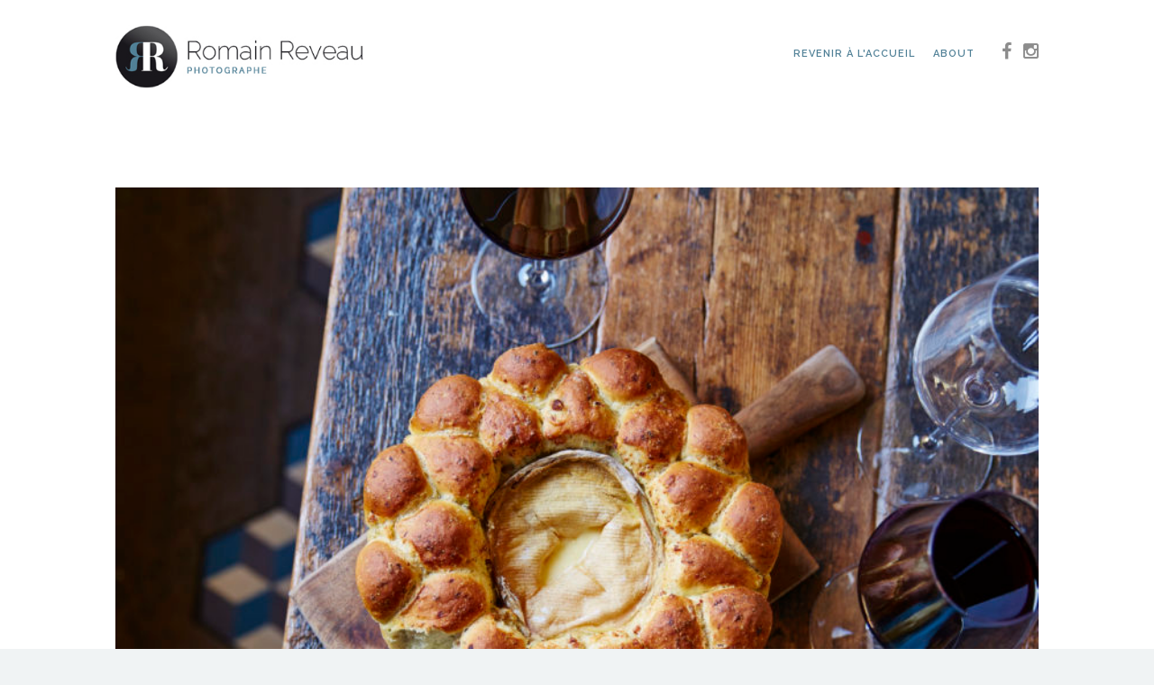

--- FILE ---
content_type: text/html; charset=UTF-8
request_url: http://www.romainreveau.com/portfolio/mont-dor-four/
body_size: 5855
content:
<!DOCTYPE html>
<html lang="fr-FR" prefix="og: http://ogp.me/ns#">
<head>
	<meta charset="UTF-8" />
	<meta name="viewport" content="width=device-width, initial-scale=1.0" />
	
	<title>Mont d&#039;or au four - Romain Reveau - Photographe</title>
	
	<link rel="profile" href="http://gmpg.org/xfn/11" />
	<link rel="pingback" href="http://www.romainreveau.com/xmlrpc.php" />
	
	<meta name="viewport" content="width=device-width, minimum-scale=1.0, maximum-scale=1.0, initial-scale=1.0" />

	<!--[if lt IE 9]>
	<script src="http://www.romainreveau.com/wp-content/themes/Profy/js/html5.js"></script>
	<![endif]-->
	
	
	
<!-- This site is optimized with the Yoast SEO plugin v5.6.1 - https://yoast.com/wordpress/plugins/seo/ -->
<link rel="canonical" href="http://www.romainreveau.com/portfolio/mont-dor-four/" />
<meta property="og:locale" content="fr_FR" />
<meta property="og:type" content="article" />
<meta property="og:title" content="Mont d&#039;or au four - Romain Reveau - Photographe" />
<meta property="og:url" content="http://www.romainreveau.com/portfolio/mont-dor-four/" />
<meta property="og:site_name" content="Romain Reveau - Photographe" />
<meta property="article:publisher" content="https://www.facebook.com/romainreveauphoto/" />
<meta property="og:image" content="http://www.romainreveau.com/wp-content/uploads/2018/11/mont-dor-e1543333831308.jpg" />
<meta property="og:image:width" content="800" />
<meta property="og:image:height" content="800" />
<meta name="twitter:card" content="summary" />
<meta name="twitter:title" content="Mont d&#039;or au four - Romain Reveau - Photographe" />
<meta name="twitter:image" content="http://www.romainreveau.com/wp-content/uploads/2018/11/mont-dor-e1543333831308.jpg" />
<script type='application/ld+json'>{"@context":"http:\/\/schema.org","@type":"WebSite","@id":"#website","url":"http:\/\/www.romainreveau.com\/","name":"Romain Reveau - Photographe","potentialAction":{"@type":"SearchAction","target":"http:\/\/www.romainreveau.com\/?s={search_term_string}","query-input":"required name=search_term_string"}}</script>
<script type='application/ld+json'>{"@context":"http:\/\/schema.org","@type":"Person","url":"http:\/\/www.romainreveau.com\/portfolio\/mont-dor-four\/","sameAs":["https:\/\/www.facebook.com\/romainreveauphoto\/","https:\/\/www.instagram.com\/romainreveauphoto\/"],"@id":"#person","name":"Romain Reveau"}</script>
<!-- / Yoast SEO plugin. -->

<link rel='dns-prefetch' href='//fonts.googleapis.com' />
<link rel='dns-prefetch' href='//s.w.org' />
<link rel="alternate" type="application/rss+xml" title="Romain Reveau - Photographe &raquo; Flux" href="http://www.romainreveau.com/feed/" />
<link rel="alternate" type="application/rss+xml" title="Romain Reveau - Photographe &raquo; Flux des commentaires" href="http://www.romainreveau.com/comments/feed/" />
		<script type="text/javascript">
			window._wpemojiSettings = {"baseUrl":"https:\/\/s.w.org\/images\/core\/emoji\/2.3\/72x72\/","ext":".png","svgUrl":"https:\/\/s.w.org\/images\/core\/emoji\/2.3\/svg\/","svgExt":".svg","source":{"concatemoji":"http:\/\/www.romainreveau.com\/wp-includes\/js\/wp-emoji-release.min.js?ver=4.8.27"}};
			!function(t,a,e){var r,i,n,o=a.createElement("canvas"),l=o.getContext&&o.getContext("2d");function c(t){var e=a.createElement("script");e.src=t,e.defer=e.type="text/javascript",a.getElementsByTagName("head")[0].appendChild(e)}for(n=Array("flag","emoji4"),e.supports={everything:!0,everythingExceptFlag:!0},i=0;i<n.length;i++)e.supports[n[i]]=function(t){var e,a=String.fromCharCode;if(!l||!l.fillText)return!1;switch(l.clearRect(0,0,o.width,o.height),l.textBaseline="top",l.font="600 32px Arial",t){case"flag":return(l.fillText(a(55356,56826,55356,56819),0,0),e=o.toDataURL(),l.clearRect(0,0,o.width,o.height),l.fillText(a(55356,56826,8203,55356,56819),0,0),e===o.toDataURL())?!1:(l.clearRect(0,0,o.width,o.height),l.fillText(a(55356,57332,56128,56423,56128,56418,56128,56421,56128,56430,56128,56423,56128,56447),0,0),e=o.toDataURL(),l.clearRect(0,0,o.width,o.height),l.fillText(a(55356,57332,8203,56128,56423,8203,56128,56418,8203,56128,56421,8203,56128,56430,8203,56128,56423,8203,56128,56447),0,0),e!==o.toDataURL());case"emoji4":return l.fillText(a(55358,56794,8205,9794,65039),0,0),e=o.toDataURL(),l.clearRect(0,0,o.width,o.height),l.fillText(a(55358,56794,8203,9794,65039),0,0),e!==o.toDataURL()}return!1}(n[i]),e.supports.everything=e.supports.everything&&e.supports[n[i]],"flag"!==n[i]&&(e.supports.everythingExceptFlag=e.supports.everythingExceptFlag&&e.supports[n[i]]);e.supports.everythingExceptFlag=e.supports.everythingExceptFlag&&!e.supports.flag,e.DOMReady=!1,e.readyCallback=function(){e.DOMReady=!0},e.supports.everything||(r=function(){e.readyCallback()},a.addEventListener?(a.addEventListener("DOMContentLoaded",r,!1),t.addEventListener("load",r,!1)):(t.attachEvent("onload",r),a.attachEvent("onreadystatechange",function(){"complete"===a.readyState&&e.readyCallback()})),(r=e.source||{}).concatemoji?c(r.concatemoji):r.wpemoji&&r.twemoji&&(c(r.twemoji),c(r.wpemoji)))}(window,document,window._wpemojiSettings);
		</script>
		<style type="text/css">
img.wp-smiley,
img.emoji {
	display: inline !important;
	border: none !important;
	box-shadow: none !important;
	height: 1em !important;
	width: 1em !important;
	margin: 0 .07em !important;
	vertical-align: -0.1em !important;
	background: none !important;
	padding: 0 !important;
}
</style>
<link rel='stylesheet' id='contact-form-7-css'  href='http://www.romainreveau.com/wp-content/plugins/contact-form-7/includes/css/styles.css?ver=4.9' type='text/css' media='all' />
<link rel='stylesheet' id='dpsp-frontend-style-css'  href='http://www.romainreveau.com/wp-content/plugins/social-pug/assets/css/style-frontend.css?ver=4.8.27' type='text/css' media='all' />
<link rel='stylesheet' id='profy_style-css'  href='http://www.romainreveau.com/wp-content/themes/ProfyChild/style.css?ver=4.8.27' type='text/css' media='all' />
<link rel='stylesheet' id='profy_media-queries-css'  href='http://www.romainreveau.com/wp-content/themes/Profy/media-queries.css?ver=4.8.27' type='text/css' media='screen' />
<link rel='stylesheet' id='profy_animate-css'  href='http://www.romainreveau.com/wp-content/themes/Profy/includes/css/animate.min.css?ver=4.8.27' type='text/css' media='screen' />
<link rel='stylesheet' id='profy_google-montserrat-css'  href='http://fonts.googleapis.com/css?family=Montserrat&#038;ver=4.8.27' type='text/css' media='all' />
<link rel='stylesheet' id='profy_google-opensans-css'  href='http://fonts.googleapis.com/css?family=Open+Sans%3A300%2C400%2C600%2C700&#038;ver=4.8.27' type='text/css' media='all' />
<link rel='stylesheet' id='profy_font-awesome-css'  href='http://www.romainreveau.com/wp-content/themes/Profy/includes/fontawesome/font-awesome.css?ver=0.1' type='text/css' media='screen' />
<link rel='stylesheet' id='profy_lightbox-css'  href='http://www.romainreveau.com/wp-content/themes/Profy/includes/lightbox/css/lightbox.css?ver=0.1' type='text/css' media='screen' />
<script type='text/javascript' src='http://www.romainreveau.com/wp-includes/js/jquery/jquery.js?ver=1.12.4'></script>
<script type='text/javascript' src='http://www.romainreveau.com/wp-includes/js/jquery/jquery-migrate.min.js?ver=1.4.1'></script>
<script type='text/javascript'>
			var dpsp_ajax_url = 'http://www.romainreveau.com/wp-admin/admin-ajax.php';

			var dpsp_ajax_pull_post_share_counts_data = {
				action  : 'dpsp_ajax_pull_post_share_counts',
				post_id : '546'
			}
		
</script>
<script type='text/javascript' src='http://www.romainreveau.com/wp-content/plugins/social-pug/assets/js/front-end.js?ver=4.8.27'></script>
<script type='text/javascript' src='http://www.romainreveau.com/wp-content/themes/Profy/includes/js/modernizr.js?ver=4.8.27'></script>
<link rel='https://api.w.org/' href='http://www.romainreveau.com/wp-json/' />
<link rel="EditURI" type="application/rsd+xml" title="RSD" href="http://www.romainreveau.com/xmlrpc.php?rsd" />
<link rel="wlwmanifest" type="application/wlwmanifest+xml" href="http://www.romainreveau.com/wp-includes/wlwmanifest.xml" /> 
<meta name="generator" content="WordPress 4.8.27" />
<link rel='shortlink' href='http://www.romainreveau.com/?p=546' />
<link rel="alternate" type="application/json+oembed" href="http://www.romainreveau.com/wp-json/oembed/1.0/embed?url=http%3A%2F%2Fwww.romainreveau.com%2Fportfolio%2Fmont-dor-four%2F" />
<link rel="alternate" type="text/xml+oembed" href="http://www.romainreveau.com/wp-json/oembed/1.0/embed?url=http%3A%2F%2Fwww.romainreveau.com%2Fportfolio%2Fmont-dor-four%2F&#038;format=xml" />
<style type="text/css" data-source="Social Pug"></style><meta name="twitter:card" 		content="summary_large_image" /><meta property="og:url"			content="http://www.romainreveau.com/portfolio/mont-dor-four/" /><meta property="og:type"			content="article" /><meta property="og:title"			content="Mont d&#039;or au four" /><meta property="og:description" 	content="" /><meta property="og:image" 		content="http://www.romainreveau.com/wp-content/uploads/2018/11/mont-dor-1024x1024.jpg" />

<style type="text/css">
.row, .entry-content, .row-header, .header .row, #content, .ajax-nav-container-inner, #project, #load-inner, #wrapper  {max-width:1200px;}
</style>

		
         
            <style type="text/css"> 
body, blockquote p {color:#7b858b;}
.logo a, .nav-area #filter a {color:#8d8d8d;}
.lines, .lines:before, .lines:after  {background:#8d8d8d;}
#header h2, .down-arrow a i {color:#ffffff;}
.flex-control-paging li a.flex-active, .flex-control-paging li a:hover, #footer input[type="button"]:hover, .footer-widget input[type="button"]:hover, #footer input[type="submit"]:hover, .footer-widget input[type="submit"]:hover, #footer input[type="reset"]:hover, .footer-widget input[type="reset"]:hover, .hvr-bounce-to-top:before, #loadingbar, #portfolio-filter a:before, figure figcaption, figure figcaption > a, .ytLoad, .owl-carousel .img-caption, .owl-theme .owl-controls .owl-page.active span, .owl-theme .owl-controls.clickable .owl-page:hover span, .wp-caption p.wp-caption-text {background: #518197;}
#portfolio-filter a.selected  {border-bottom:1px solid #518197;}
#sidebar .widget input.search-form-input, #sidebar .widget_archive select, #sidebar .widget_categories select#cat, #sidebar select, #wp-calendar tbody td#today, .main-button, .slick-dots li:hover, .slick-dots li.slick-active, body input.search-form-input, #sidebar .widget_tag_cloud a, .wpcf7-submit {border: 2px solid #518197;}
#header input[type="button"], #header input[type="submit"], #header input[type="reset"], #footer input[type="button"], .footer-widget input[type="button"], #footer input[type="submit"], .footer-widget input[type="submit"], #footer input[type="reset"], .footer-widget input[type="reset"], .basic-button, .owl-theme .owl-controls .owl-page.active span, .owl-theme .owl-controls.clickable .owl-page:hover span {border:2px solid #518197;}
.nav-toggle, #header input[type="button"]:hover, .header-widget input[type="button"]:hover, #header input[type="submit"]:hover, .header-widget input[type="submit"]:hover, #header input[type="reset"]:hover, .header-widget input[type="reset"]:hover, .slick-dots li:hover, .slick-dots li.slick-active, #wp-calendar tr th, #sidebar .widget_tag_cloud a:hover {background: #518197;}
#sidebar .widget a:hover, #sidebar .widget ul li a:before, #sidebar .widget_recent_comments ul li:before, .button, .button.normal, body a, .entry-title a:hover, #commentform #submit, #sidebar select, #sidebar .widget input.search-form-input, #sidebar .widget_archive select, #sidebar .widget_categories select#cat, #wp-calendar tbody td#today, .button-more, body input.search-form-input, #sidebar .widget_tag_cloud a, .basic-button, .darken .nav li ul a:hover, .darken .nav li ul li a:hover, body #footer .socials li a:hover, .footer-bottom .copyright a, .wpcf7-submit {color:#518197;} 
.error404, #header {background-color:#ffffff;} 
.nav a, #socials-bar .socials a {color:#999999;}
.nav .current-menu-item > a, .nav a:hover, .nav a.selected, .mobile-menu-inner .nav-mobile .current-menu-item > a, .mobile-menu-inner .nav-mobile a:hover, .mobile-menu-inner .nav-mobile a.selected, #socials-bar .socials a:hover {color:#1e73be;}
.nav li ul a, .nav li ul li a {color:#8d8d8d;}
.nav li ul a:hover, .nav li ul li a:hover, .nav .sub-menu .current-menu-item a {color:#518197;}
.darken {background:#000000;}
.divider-header {background:#518197;}
body #footer .socials li a:hover, body #footer .footer-bottom .copyright a {color:#518197;}
.portfolio .entry-content h5, .ajax-nav a, .ajax-nav {color:#4d515c;}
.ajax-nav-container .close .lines:before, .ajax-nav-container .close .lines:after {background:#4d515c;}
.owl-theme .owl-controls .owl-page span {border: 2px solid #4d515c;}
.loading-flip, .double-bounce1, .double-bounce2, .three-bounce > div, .spinner div {background:#518197;}
.load8 .loader {border-left: 1.1em solid #518197;}
#headerbg:before {background:#000000;}
</style>
    		<style type="text/css">.recentcomments a{display:inline !important;padding:0 !important;margin:0 !important;}</style>
		
	 <link href="https://fonts.googleapis.com/css?family=Raleway:300,400,600,700" rel="stylesheet"> 

</head>

<body class="portfolio-template-default single single-portfolio postid-546">

		<!-- Full screen loading animation -->
	<div id="loader">
		<div id="loading-status">
			<div class="load-container ">
																<div class="three-bounce"><div class="one"></div><div class="two"></div><div class="three"></div></div>							</div>
	    </div>
	</div>
	
<!-- Overlay menu -->
<div class="overlay overlay-hugeinc">
		        	
	<div class="outer-menu">
		<div class="inner-menu">
			<div class="menu-general-container"><ul id="menu-general" class="nav"><li id="menu-item-37" class="menu-item menu-item-type-post_type menu-item-object-page menu-item-home menu-item-37"><a href="http://www.romainreveau.com/">Accueil</a></li>
</ul></div>		</div>
	</div>

		<div id="socials-bar">

			<div class="row row-header clearfix">

							<!-- Social icons -->
				<ul class="socials clearfix">
			
				
				
				
				
				
									<!-- Facebook -->
					<li><a class="facebook" target="_blank" href="https://www.facebook.com/romainreveauphoto/"><i class="fa fa-facebook"></i></a></li>
				
										
				
				
									<!-- Instagram -->
					<li><a class="instagram" target="_blank" href="https://www.instagram.com/romainreveauphoto/"><i class="fa fa-instagram"></i></a></li>
				
				
				
					

					
	
				
								
				
				
				
				
												
				
				
							
							</ul>
			
			</div>
		</div>

</div>

<div id="main-wrap" class="clearfix nopreload">

		<div id="nav-bar">

			<div class="row row-header clearfix">
				<!-- Logo -->
				<div class="logo">
						 							<a href="http://www.romainreveau.com/" class="clearfix"><img class="logo-image" src="http://www.romainreveau.com/wp-content/uploads/2017/04/logo.jpg" alt="Mont d&rsquo;or au four" /></a>
			    					    </div>
			    <ul id="portfolio-filter" class="visiblepc"><li><a href="http://www.romainreveau.com/">Revenir à l'accueil</a></li><li><a class="no--item" href="http://www.romainreveau.com/about/">About</a></li></ul>

	 			<!-- Get the navigation -->
				<div class="nav-area">
					<li><a class="menubtn menubtn--g lines-button x clearfix" id="trigger-overlay"><div class="bg-nav"><span class="lines"></span></div></a></li>

									<!-- Social icons -->
				<ul class="socials clearfix">
			
				
				
				
				
				
									<!-- Facebook -->
					<li><a class="facebook" target="_blank" href="https://www.facebook.com/romainreveauphoto/"><i class="fa fa-facebook"></i></a></li>
				
										
				
				
									<!-- Instagram -->
					<li><a class="instagram" target="_blank" href="https://www.instagram.com/romainreveauphoto/"><i class="fa fa-instagram"></i></a></li>
				
				
				
					

					
	
				
								
				
				
				
				
												
				
				
							
							</ul>
							</div>

			</div>
		</div>

	<!-- Header showcase area -->
	<section id="header" class="site-header">
		<div id="headerbg"></div>
			<div class="header-area">

		    	<div class="row extra clearfix">
		      		<div class="columns clearfix" id="fadeOut">

		      			<div class="animation-header-second">

				        <h2 class="fadeIn animated">
				        									<!-- Get blog title -->
					 			Mont d&rsquo;or au four					 							 	</h2>

					 	<div class="divider-header animated scaleX"></div>

					 	<div class="lead clearfix fade-it2 fadeInSlower animated">
					        																Food					        					    </div>
					</div>
			</div>
    	</div>
	</section>

<div id="content-wrapper" class="clearfix"><div id="content" class="clearfix">

				<div class="content-posts clearfix">

					<!-- Start main content left column -->
					<div class="main-column clearfix">	
				
													<article class="post clearfix post-546 portfolio type-portfolio status-publish has-post-thumbnail hentry portfolio-categories-food">
							<div class="entry-wrap">

	<div class="entry-content clearfix">

					<!-- Get the featured image -->
			<a class="featured-image" href="http://www.romainreveau.com/portfolio/mont-dor-four/" title="Mont d&rsquo;or au four">
				<img width="800" height="800" src="http://www.romainreveau.com/wp-content/uploads/2018/11/mont-dor-e1543333831308.jpg" class="attachment-large-image size-large-image wp-post-image" alt="" />			</a>
								
						
		<div class="post-content">

								
				<!-- Post content -->
				<div id="dpsp-content-bottom" class="dpsp-content-wrapper dpsp-shape-circle dpsp-column-auto dpsp-has-spacing dpsp-no-labels dpsp-show-on-mobile dpsp-button-style-1 dpsp-has-icon-background dpsp-has-button-background"><ul class="dpsp-networks-btns-wrapper dpsp-networks-btns-content"><li><a rel="nofollow" href="https://www.facebook.com/sharer/sharer.php?u=http%3A%2F%2Fwww.romainreveau.com%2Fportfolio%2Fmont-dor-four%2F&t=Mont+d%27or+au+four" class="dpsp-network-btn dpsp-facebook dpsp-no-label dpsp-first"><span class="dpsp-network-label-wrapper"></span></a></li><li><a rel="nofollow" href="https://plus.google.com/share?url=http%3A%2F%2Fwww.romainreveau.com%2Fportfolio%2Fmont-dor-four%2F" class="dpsp-network-btn dpsp-google-plus dpsp-no-label"><span class="dpsp-network-label-wrapper"></span></a></li><li><a rel="nofollow" href="https://twitter.com/intent/tweet?text=Mont+d%27or+au+four&url=http%3A%2F%2Fwww.romainreveau.com%2Fportfolio%2Fmont-dor-four%2F" class="dpsp-network-btn dpsp-twitter dpsp-no-label"><span class="dpsp-network-label-wrapper"></span></a></li><li><a rel="nofollow" href="#" class="dpsp-network-btn dpsp-pinterest dpsp-no-label dpsp-last"><span class="dpsp-network-label-wrapper"></span></a></li></ul></div>					
					
									
					<div class="pagelink">
											</div>

					

			
		</div>

	</div>

</div>							</article>
																
						
				
						
					</div>
				
					<div class="sidebar-column clearfix" id="sidebar">
																						<div class="widget">
							<div class="widget_info">
								<h2 class="widgettitle">Item Info</h2>
								<ul>
																		<li>Author: rradministrateur</li>
									<li>Category: Food</li>
									<div id="nav-portfolio">
										<div class="clearfix">
																						<div class="portfolio-nav-right clearfix">
											<a href="http://www.romainreveau.com/portfolio/332/"rel="332"><i class="fa fa-angle-left"></i></a>											</div>
																																	<div class="portfolio-nav-left clearfix">
											<a href="http://www.romainreveau.com/portfolio/elise-2/"rel="elise-2"><i class="fa fa-angle-right"></i></a>											</div>
																					</div>
									</div>
																										</ul>
							</div>
						</div>
												<!-- Get sidebar widgets -->
																							</div>

				</div>


</div>


<!-- Footer -->
<section id="footer">
			
	<div class="footer-bottom">
		<div class="row clearfix">

			<div class="main-menu-footer clearfix">

							<!-- Social icons -->
				<ul class="socials clearfix">
			
				
				
				
				
				
									<!-- Facebook -->
					<li><a class="facebook" target="_blank" href="https://www.facebook.com/romainreveauphoto/"><i class="fa fa-facebook"></i></a></li>
				
										
				
				
									<!-- Instagram -->
					<li><a class="instagram" target="_blank" href="https://www.instagram.com/romainreveauphoto/"><i class="fa fa-instagram"></i></a></li>
				
				
				
					

					
	
				
								
				
				
				
				
												
				
				
							
							</ul>
			
				<div class="copyright"><a href="http://www.romainreveau.com/">Romain Reveau - Photographe</a> &copy;  Tous droits réservés - <a href="http://www.romainreveau.com/mentions-legales/">Mentions légales</a></div>

			</div>
					
		</div>
	</div>

</section>

</div>
</div>
<!-- Load the scripts -->
<script type='text/javascript' src='http://www.romainreveau.com/wp-includes/js/comment-reply.min.js?ver=4.8.27'></script>
<script type='text/javascript'>
/* <![CDATA[ */
var wpcf7 = {"apiSettings":{"root":"http:\/\/www.romainreveau.com\/wp-json\/contact-form-7\/v1","namespace":"contact-form-7\/v1"},"recaptcha":{"messages":{"empty":"Merci de confirmer que vous n\u2019\u00eates pas un robot."}}};
/* ]]> */
</script>
<script type='text/javascript' src='http://www.romainreveau.com/wp-content/plugins/contact-form-7/includes/js/scripts.js?ver=4.9'></script>
<script type='text/javascript' src='http://www.romainreveau.com/wp-content/themes/Profy/includes/js/preload.custom.js?ver=4.8.27'></script>
<script type='text/javascript' src='http://www.romainreveau.com/wp-content/themes/Profy/includes/js/main.js?ver=4.8.27'></script>
<script type='text/javascript' src='http://www.romainreveau.com/wp-content/themes/Profy/includes/js/classie.js?ver=4.8.27'></script>
<script type='text/javascript' src='http://www.romainreveau.com/wp-content/themes/Profy/includes/js/superfish.js?ver=4.8.27'></script>
<script type='text/javascript' src='http://www.romainreveau.com/wp-content/themes/Profy/includes/js/mediaCheck.js?ver=4.8.27'></script>
<script type='text/javascript' src='http://www.romainreveau.com/wp-content/themes/Profy/includes/js/fitvids.js?ver=4.8.27'></script>
<script type='text/javascript' src='http://www.romainreveau.com/wp-content/themes/Profy/includes/js/owl-gallery.js?ver=4.8.27'></script>
<script type='text/javascript' src='http://www.romainreveau.com/wp-content/themes/Profy/includes/js/navigation.js?ver=4.8.27'></script>
<script type='text/javascript' src='http://www.romainreveau.com/wp-content/themes/Profy/includes/js/navigation-bar.js?ver=4.8.27'></script>
<script type='text/javascript' src='http://www.romainreveau.com/wp-includes/js/wp-embed.min.js?ver=4.8.27'></script>
</body>
</html>

--- FILE ---
content_type: text/css
request_url: http://www.romainreveau.com/wp-content/themes/ProfyChild/style.css?ver=4.8.27
body_size: 1385
content:
/*
Theme Name: Romain Reveau Theme
Theme URI: http://www.romainreveau.com
Description: http://www.romainreveau.com
Author URI: http://www.romainreveau.com
Version: 1.0
Tags: White, Black, white, one-column, responsive-layout, custom-background, custom-menu, theme-options, translation-ready 
License: GNU General Public License v3.0
License URI: http://www.gnu.org/licenses/gpl-3.0.html
Template: Profy
*/

@import url("../Profy/style.css");

body {
    font-size: 14px;
    line-height: 1.5;
    font-family: 'Raleway', sans-serif;
}
#header {
	display: none;
}


#nav-bar {
	background-color: #fff;
}
#portfolio-filter a {
	font-weight: 600;
	font-family: 'Raleway', sans-serif;
}

#portfolio-filter a.selected {
    border-bottom: 1px solid #8d8d8d;
}

#no-filter {
    margin: 0;
    padding: 0;
    text-align: center;

    display: none;
}

#no-filter {
    width: 66%;
    float: left;
    display: block;
    padding: 18px 0;
    text-align: right;
}

#no-filter li {
    line-height: 16px;
    padding: 0px 10px;
    display: inline-block;
}

#no-filter a {
    position: relative;
    font-family: "Helvetica Neue",Helvetica,Arial,sans-serif;
    font-size: 11px;
    letter-spacing: 1px;
    text-transform: uppercase;
    padding-bottom: 5px;
    font-weight: 600;
    border-bottom: 1px solid rgba(0,0,0,0);
}
.socials {
	font-size: 20px
}

.socials li {
    line-height: 20px;
}

.socials a {
    color: #8d8d8d;
}

.socials a:hover {
    color: #518197;
}

.entry-content header,
#project .max-width {
    max-width: 1138px;
}

.visiblemobile {
	display: block !important;
}
.visiblepc {
	display: none !important;
}
.visiblemobile#portfolio-filter {
	padding: 16px 0;
}
.col6,
.col12 {
	text-align: center;
	margin-bottom: 20px;
}
#project .col6 {text-align: center;}
#project .col12 {text-align: center;}

.dpsp-networks-btns-wrapper {
	text-align: center;
}
.dpsp-networks-btns-wrapper li {
	float: none;
	display: inline-block;
}
.three-columns .item {
	width: 50%;
	overflow: hidden;
	position: relative;
}
.three-columns .item figure.effect-hover{
	display: block;
	position: absolute;
	top: 0;
	bottom: 0;
	left: 0;
	right: 0;
}
.three-columns .item .ajax-load{
	display: block;
	background-repeat: no-repeat;
	background-size: cover;
	background-position: center center;
	position: absolute;
	top: 0;
	bottom: 0;
	left: 0;
	right: 0;
}


.three-columns .item:before {
	content: "";
	display: block;
	padding-top: 100%;
}
.menubtn--g {display:none!important;}
.ajax-nav-container-inner {
    padding-top: 31px;
}
.page-template-no-sidebar #content-wrapper {
	background-color: #000;
}

.page-template-no-sidebar #content-wrapper #content {
	background-color: transparent;
}

.page-template-no-sidebar #content-wrapper .post-content,
.page-template-no-sidebar #content-wrapper .post-content h1,
.page-template-no-sidebar #content-wrapper .post-content h2,
.page-template-no-sidebar #content-wrapper .post-content h3 {

	color: #fff;
}

#content-wrapper {
	padding-top: 94px
}

.ajax-nav {display: none}

.sidebar-column {display: none;}
.main-column {
    float: none;
    margin-right: 0;
    width: auto;
}

@media screen and (min-width: 960px) {
	#content-wrapper {
		padding-top: 128px
	}
	
	.row-header {
	    padding: 24px 0;
	}

	.nav-area, #nav {
		padding-top: 19px;
	}
		.logo {
		width: 27%;
	}

	.logo-image {
		max-height: 76px;
	}
	.visiblepc {
		display: block !important;
	}
	.visiblemobile {
		display: none !important;
	}
	.col6 {
		width: 100%;
		max-width: 50%;
		float: left;
		padding: 0 16px;
	}
	.col12 {
		width: 100%;
		text-align: center;
		max-width: 100%;
		float: none;
		padding: 0 16px;
	}
	.page-template-portfolio-three #portfolio-filter,
	.page-template-no-sidebar #portfolio-filter,
	.single-portfolio #portfolio-filter {
		width: 62%;
		float: left;
		display: block;
		padding: 22px 0;
		text-align: right;
	}
	#no-filter {
		 display: block;
	}
	.three-columns .item {
		width: 25%;
	}
	.wpcf7-submit {
		float: right;
	}

}
@media screen and (max-width: 755px) {
.socials {

    margin-top: 7px!important
}
}

--- FILE ---
content_type: text/css
request_url: http://www.romainreveau.com/wp-content/themes/Profy/media-queries.css?ver=4.8.27
body_size: 1397
content:
/*-----------------------------------------------------------------------------------*/
/*	1.	TABLET LANDSCAPE
/*-----------------------------------------------------------------------------------*/

@media all and (device-width: 768px) and (device-height: 1024px) and (orientation:landscape) { 

/* Portfolio */

.three-columns .item {
        width: 33.3333% !important;
	margin:0 !important;
}

.item {
        width: 50% !important;
	margin:0 !important;
}

#portfolio-filter li {
	display: inline-block;
}

/* Header */

#dynamic.show {
	display:block;
}

body .header-nav {
	display:block;
}

body #nav-bar {
	display:block;
}

body .mobile-menu {
	display:none;
}

/* Main columns */

body .main-column {
	width:65%;
	margin-right:10%;
	float:left;
}

.sidebar-column {
	width:25%;
	float:right;
}

/* Footer */

body .footer-bottom .copyright {
	text-align:left;
	float:left;
}

/* Columns */

body .one-half {
	width: 47%;
}

body .one-third {
	width: 29.33%;
}

body .two-third {
	width: 64.67%;
}

body .one-fourth {
	width: 20%;
}

body .three-fourth {
	width: 74%;
}

body .one-fifth {
	width: 16.8%;
}

body .two-fifth {
	width: 37.6%;
}

body .three-fifth {
	width: 58.4%;
}

body .four-fifth {
	width: 67.2%;
}

body .one-sixth {
	width: 13.33%;
}

body .five-sixth {
	width: 82.67%;
}

body .one-half, .one-third, .two-third, .three-fourth, .one-fourth, .one-fifth, .two-fifth,.three-fifth, .four-fifth, .one-sixth, .five-sixth {
	position: relative;
	margin-right: 6%;
	margin-bottom: 0px !important;
	float: left;
	-webkit-box-sizing: border-box;
	-moz-box-sizing: border-box;
	box-sizing: border-box;
}

body .righty, body .righty img {
	float: right;
}

body .lefty, body .lefty img {
	float: left;
}

body #content-wrapper .no-bottom {
	padding-bottom:0px !important;
}

}

/*-----------------------------------------------------------------------------------*/
/*	2.	TABLET PORTRAIT
/*-----------------------------------------------------------------------------------*/

@media only screen and (min-device-width : 768px) and (max-device-width : 1024px) {
	
/* Portfolio */

.three-columns .item {
        width: 50% !important;
	margin:0 !important;
}

.item {
        width: 50% !important;
	margin:0 !important;
}

#portfolio-filter li {
	display: inline-block;
}

/* Header */

#dynamic {
	display:none;
}

#header .lead, #header .left-version .lead, #header h2, #header .left-version h2 {
	text-align:center;
	width:100%;
	max-width:800px;
}

#header .columns {
	text-align:center;
}

.main-column {
	width:100%;
	margin-right:0%;
	float:none;
}

.sidebar-column {
	padding-top:80px;
	width:100%;
	float:none;
}

.mobile-menu {
	display:block;
}

/* Footer */

body #footer-inside .columns {
	text-align: center;
	width: 100%;
}

body .socials {
	float:right;
	text-align:right;
}

body #footer .lead {
	width:100%;
}
  
#footer #footer-inside {
	text-align:left;
}

/* Columns */

.one-half, .one-third, .two-third, .three-fourth, .one-fourth, .one-fifth, .two-fifth,.three-fifth, .four-fifth, .one-sixth, .five-sixth {
	width:100%;
	margin-bottom:30px;
}

#content-wrapper .no-bottom {
	padding-bottom:0px;
}

.socials {
	float:none;
	text-align:center;
}

.socials a {
	padding:0px 5px;
}

.footer-bottom .copyright .logo {
	float:left;
}

#footer .widget {
	width:100%;
	margin-bottom:30px;
}

body #footer .menu-footer {
	float:right;
}

/* Portfolio */

body .item {
        width: 30.303%;
        float: left;
        margin: 0 1.515% 3.03%;
}

}

/*-----------------------------------------------------------------------------------*/
/*	3.	MOBILE PHONE LANDSCAPE
/*-----------------------------------------------------------------------------------*/

@media only screen and (min-width: 480px) and (max-width: 767px) {

#socials-bar {
	display:none;
}

/* Portfolio */

.three-columns .item {
        width: 100% !important;
	margin:0 !important;
}

.item {
        width: 100% !important;
	margin:0 !important;
}

#portfolio-filter li {
	margin-bottom:10px;
	display: block;
}

/* Header */

#dynamic {
	display:none;
}

.main-button {
	margin:20px 0px 0 0px;
}

.main-column {
	width:100%;
	margin-right:0%;
	float:none;
}

.sidebar-column {
	border-top:1px solid rgba(0,0,0,0.04) !important;
	width:100%;
	float:none;
}

#header h2 {
	font-size: 20px;
	line-height: 25px;
}

#header .lead {
	font-size: 15px;
}

#header .lead, #header h2 {
	text-align:center;
	width:100%;
}

#content-wrapper .no-bottom {
	padding-bottom:100px !important;
}

/* Footer */

body #footer-inside .columns {
	text-align: center;
	width: 100%;
}

.socials {
	float:none;
	text-align:center;
}

.socials a {
		padding:0px 5px;
}

.slick-initialized .slick-slide {
	margin:0px 20px;
}

#footer .columns {
	margin:0px;
}

.footer-bottom .copyright {
	float:none;
	display:block;
	text-align:center;
}

#footer .menu-footer {
	float:none;
	text-align:center;
}

#footer .menu-footer .nav a {
	padding-left: 0px;
}

#footer .menu-footer .nav li {
	float:none;
}

/* Portfolio */

.item {
        width: 100%;
        float: left;
        margin: 0;
}

}

/*-----------------------------------------------------------------------------------*/
/*	4.	TABLET & MOBILE PHONES GENERAL
/*-----------------------------------------------------------------------------------*/

@media only screen and (max-width:755px) {

#socials-bar {
	display:none;
}

/* Portfolio */

.three-columns .item {
        width: 100% !important;
	margin:0 !important;
}

.item {
        width: 100% !important;
	margin:0 !important;
}

#portfolio-filter li {
	margin-bottom:10px;
	display: block;
}

/* Header */

#header h2, #footer h2 {
	font-size: 26px;
	line-height: 25px;
}

#header .lead, #footer .lead {
	font-size: 16px;
}

#header .lead, #header h2 {
	text-align:center;
	width:100%;
}

.footer-bottom .footer-nav {
	display:block;
	float:none;
}

.footer-nav li {
	display:block;
	padding-left:0px;
	padding-bottom:5px;
}

#header .left-version .headerimage {
	text-align:center;
	margin:50px auto 0px;
}

/* Footer */

body #footer-inside .columns {
	text-align: center;
	width: 100%;
}

/* Main content */

.main-column {
	width:100%;
	margin-right:0%;
	float:none;
}

.sidebar-column {
	border-top:1px solid rgba(0,0,0,0.04) !important;
	width:100%;
	float:none;
}

.home-title {
	font-size:20px;
	line-height:25px;
}

.owl-carousel .owl-item {
	width:100%;
}

.footer-bottom .float-left {
	text-align:center;
	float:none;
	display:block;
}

.footer-bottom .float-right {
	text-align:center;
	float:none;
	display:block;
}

#footer .widget {
	width:100%;
	margin-bottom:30px;
}

.one-half, .one-third, .two-third, .three-fourth, .one-fourth, .one-fifth, .two-fifth,.three-fifth, .four-fifth, .one-sixth, .five-sixth {
	width:100%;
	margin-bottom:30px;
}

#content-wrapper .no-bottom {
	padding-bottom:100px !important;
}

/* Footer */

#footer .lead {
	width:100%;
}

.clients .one-fifth {
	width:100%;
	margin:20px 0;

}

.socials {
	float:none;
	text-align:center;
}

.socials a {
	padding:0px 5px;
}

.slick-initialized .slick-slide {
	margin:0px 20px;
}

#footer .columns {
	margin:0px;
}

.footer-bottom .copyright {
	float:none;
	display:block;
	text-align:center;
}

#footer .menu-footer {
	float:none;
	text-align:center;
}

#footer .menu-footer .nav a {
	padding-left: 0px;
}

#footer .menu-footer .nav li {
	float:none;
}

/* Portfolio */

.item {
        width: 100%;
        float: left;
        margin: 0;
}

}

--- FILE ---
content_type: text/css
request_url: http://www.romainreveau.com/wp-content/themes/Profy/style.css
body_size: 17754
content:
/*-------------------------------------------------------------------------------------

	Theme Name: Profy
	Theme URI: http://playnethemes.com
	Description: A beautiful, simple way to showcase your portfolio to the world.
	Author: Playne Themes
	Author URI: http://playnethemes.com
	Version: 1.1.1
	Tags: blue, light, one-column, two-columns, right-sidebar, fluid-layout, custom-background, custom-colors, custom-header, custom-menu, editor-style, featured-image-header, featured-images, post-formats, sticky-post, theme-options, translation-ready
	License: GNU General Public License v2.0
	License URI: http://www.gnu.org/licenses/gpl-2.0.html

---------------------------------------------------------------------------------------

	1. 	Resets & clearfix
	2. 	Basics
	3. 	Animationsf
	4. 	Text styles
	5. 	Header
	6. 	Navigation
	7. 	Wrapper & main elements
	8. 	Posts & custom post formats
	9. 	Portfolio
	10. 	Post navigation
	11. 	Comments section
	12. 	Footer
	13. 	Footer & sidebar widget areas
	14. 	Standard Wordpress
	15. 	Scripts & includes styles

-------------------------------------------------------------------------------------*/

/*-----------------------------------------------------------------------------------*/
/*	1.	RESETS & CLEARFIX
/*-----------------------------------------------------------------------------------*/

.clearfix:after {content: "";display: block;clear: both;visibility: hidden;font-size: 0;height: 0;} .clearfix {*display: inline-block;height: 1%;}

html, body, div, span, applet, object, iframe, h1, h2, h3, h4, h5, h6, p, blockquote, pre, a, abbr, acronym, address, big, cite, code, del, dfn, em, font, img, ins, kbd, q, s, samp, small, strike, strong, sub, sup, tt, var, b, u, i, center, dl, dt, dd, ol, ul, li, fieldset, form, label, legend, table, caption, tbody, tfoot, thead, tr, th, td { margin: 0; padding: 0; border: 0; outline: 0; font-size: 100%; vertical-align: baseline; background: transparent; } body { line-height: 1; } ol, ul { list-style: none; } blockquote, q { quotes: none; } blockquote:before, blockquote:after, q:before, q:after { content: ''; content: none; } :focus { outline: 0; } ins { text-decoration: none; } del { text-decoration: line-through; } table { border-collapse: collapse; border-spacing: 0; } figure {margin:0; -webkit-margin-before: 0; -webkit-margin-after: 0; -webkit-margin-start: 0px; -webkit-margin-end: 0px;}

*, *:after, *:before {
  -webkit-box-sizing: border-box;
  -moz-box-sizing: border-box;
  box-sizing: border-box;
}

/*-----------------------------------------------------------------------------------*/
/*	2.	BASICS
/*-----------------------------------------------------------------------------------*/

body {
	font-family: "Open Sans", "Helvetica Neue",Helvetica,Arial,sans-serif;
	color: #7b858b;
	background:#f0f3f4;
	font-size: 16px;
	line-height: 1.8;
	word-wrap: break-word;
	-webkit-font-smoothing: antialiased;
	-webkit-text-size-adjust: none;
}

blockquote {
	margin-bottom:20px;
}

.float-left {
	float:left;
	line-height: 20px;
}

.float-right {
	float:right;
}

a {
    	text-decoration: none;
    	-webkit-transition: all 0.2s ease;
	-moz-transition: all 0.2s ease;
	transition: all 0.2s ease; 
	color:#52cebe;
}

.row-offset {
	padding:0px;
}

.row, .entry-content { 
	width: 80%; 
	max-width: 900px;
	margin: 0 auto; 
	position:relative;
}

.error404 .no-showcase {
	padding:100px 0;
}

.no-showcase {
	padding:40px 0 100px 0;
}

.row i {
	vertical-align:middle;
	position:relative;
	line-height:inherit;
}

.headerbg-container {
	background:#f2f5f6;
	position:relative;
}

.header-bg {
	background:#152126;
}

.row-header {
	line-height:22px;
	padding:25px 0;
}

.header .row {
	line-height:40px;
	width:80%;
	max-width:900px;
}

img {
	max-width:100%;
	height:auto; 
	position:relative;
	z-index:0;
	vertical-align:bottom;
}

.one-half {
	width: 47%;
}

.one-third {
	width: 29.33%;
}

.two-third {
	width: 58.66%;
}

.one-fourth {
	width: 20.5%;
}

.three-fourth {
	width: 61,5%;
}

.one-fifth {
	width: 15.2%;
}

.two-fifth {
	width: 30.4%;
}

.three-fifth {
	width: 45.6%;
}

.four-fifth {
	width: 60.8%;
}

.one-sixth {
	width: 11.66%;
}

.five-sixth {
	width: 58.3%;
}

body .no-margins {
	margin:0;
	margin-right:0px;
}

.one-half, .one-third, .two-third, .three-fourth, .one-fourth, .one-fifth, .two-fifth,.three-fifth, .four-fifth, .one-sixth, .five-sixth {
	position: relative;
	display:block;
	margin-right: 6%;
	margin-bottom: 0px;
	float: left;
	-webkit-box-sizing: border-box;
	-moz-box-sizing: border-box;
	box-sizing: border-box;
}

.column-last {
	margin-right: 0!important;
	clear: right;
}

.left {
	text-align:left;
	background: none;
	padding-top:0px;
}

.excerpt-more p {
	margin-bottom:0px !important;
}

.row p {
	margin-bottom:20px;
}

.format-quote p {
	margin-bottom:0px !important;
}

.format-quote i {
	float:left;
	padding-right:10px;
}

.row p:last-child {
	margin-bottom:0px;
}

.bottomnone {
	padding-bottom:0px !important;
	margin-bottom:0px;
}

.centered {
	text-align: center;
}

.clear {
	padding: 20px;
}

hr {
    	margin: 30px 0 30px;
    	border: 0;
    	border-bottom: 1px dotted #ddd;
    	height: 1px;
}

.alignleft { 
	float:left;
}

.alignright { 
	float:right;
}

.alignnone { 
	float:none; 
}

.aligncenter { 
	text-align: center;
	display: block;
	margin-left: auto;
	margin-right: auto;
}

.skillbar-title {
	font-weight:normal;
}

.ui-widget-content {
	border: 1px solid #aaaaaa;
	background: none;
	color: #222222;
}

pre, .code {
	position: relative;
	color:#555b66;
	background: #f9f9f9;
	font-family: Courier, monospace;
	font-size: 15px;
	position:relative;
	margin-bottom: 30px;
	line-height:1.4em;
	padding: 30px 60px;
	overflow: auto;
	max-width: 100%;
	tab-size: 4;
}

pre:before, .code:before {
	position: absolute;
	left: 0;
	top: 0;
	height: 100%;
	font-family: "FontAwesome";
	content: "\f1c9";
	color: #fff;
	background:#4f5b66;
	padding: 4px 5px;
	font-size: 14px;
	z-index: 5;
	-webkit-box-sizing: border-box;
  	-moz-box-sizing: border-box;
  	box-sizing: border-box;  
}

.preload * {
  	-webkit-transition: none !important;
  	-moz-transition: none !important;
  	-ms-transition: none !important;
  	-o-transition: none !important;
}

.border-center {
	text-align:center;
}

#header .border-center .border-block {
	text-align:center;
	margin:20px auto 20px;
}

.border-center .border-block {
	text-align:center;
	margin:20px auto;
}

.border-right {
	text-align:right;
}

.border-left {
	text-align:left;
}

.header-bg {
	background:#191d20;
}

.image-news .border-block {
	width:50px;
	margin: 10px auto 10px;
}

.border-block {
	display: block;
	width: 35px;
	height: 2px;
	background: #000;
	margin:20px 0;
}

.divider-header {
	background: #52cebe;
	height: 1px;
	margin: 15px auto;
	width: 100px;
}

.skillbar-bar {
	border-radius: 0px;
	-moz-border-radius: 0px;
	-webkit-border-radius: 0px;
}

.preload * {
  -webkit-transition: none !important;
  -moz-transition: none !important;
  -ms-transition: none !important;
  -o-transition: none !important;
}

hr {
    	margin: 30px 0 30px;
    	border: 0;
    	border-bottom: 1px dotted #ddd;
    	height: 1px;
}

.alignleft { 
	float:left;
}

.alignright { 
	float:right;
}

.alignnone { 
	float:none; 
}

.aligncenter { 
	text-align: center;
	display: block;
	margin-left: auto;
	margin-right: auto;
}

#footer-bottom .left {
	line-height:32px;
}

.right {
	float:right;
	text-align:right;
}

.left {
	float:left;
	text-align:left;
}

p iframe {
	max-width: 700px;
	width:100%;
}

.intro {
	font-size:16px;
	color:#a4a9b5;
}

blockquote {
	border-top: 1px solid #EEE;
	border-bottom: 1px solid #EEE;
	margin-bottom: 30px;
	padding: 30px 0;
	text-align: center;
}

blockquote p {
	color:#7b858b;
	padding:0px 30px;
}

ul, ol {
	margin: 0 0 5% 22px;
	line-height: 1.8;
}

ul { list-style: disc }

ol { list-style: decimal }

ul ul, ol ol, ul ol, ol ul {
	margin: .4em 0 0 1.5em;
}

dt { font-weight: bold }

dd { margin: 0 1.5em 1.5em }

b, strong { font-weight: bold }

dfn, cite, em, i { font-style: italic }

address { margin: 0 0 1.5em }

pre, .code {
	overflow:hidden;
	position: relative;
	color:#555b66;
	background: #f9f9f9;
	font-family: Courier, monospace;
	font-size: 15px;
	position:relative;
	margin-bottom: 30px;
	line-height:1.4em;
	padding: 30px 60px;
	max-width: 100%;
	tab-size: 4;
}

pre:before, .code:before {
	position: absolute;
	left: 0;
	top: 0;
	height: 100%;
	font-family: "FontAwesome";
	content: "\f1c9";
	color: #fff;
	background:#4f5b66;
	padding: 4px 5px;
	font-size: 14px;
	z-index: 5;
	-webkit-box-sizing: border-box;
  	-moz-box-sizing: border-box;
  	box-sizing: border-box;  
}

.slides-stack {
	padding-left:0px;
}

.basic-button {
	background-color:none;
	text-align:center;
	padding: 6px 20px;
	display: inline-block;
	font-weight: bold;
	letter-spacing:0px;
	font-family: "Montserrat", Helvetica, Arial, sans-serif;
	line-height: 22px;
	cursor: pointer;
	width: auto;
	color: #52cebe;
	text-transform:uppercase;
	font-size:10px;	
	border:2px solid #52cebe;
	-webkit-border-radius: 0px;
	-moz-border-radius: 0px;
	border-radius: 0px;
}

.hvr-bounce-to-top:before {
	background:#52cebe;
}

.basic-button:hover {
	color:#FFF !important;
}


/*-----------------------------------------------------------------------------------*/
/*	3.	ANIMATIONS
/*-----------------------------------------------------------------------------------*/

/* Basic animated */

@-webkit-keyframes fadeInSlower {
  0% {opacity: 0;}
  25% {opacity:0;}
  100% {opacity: 1;}
}

@keyframes fadeInSlower {
  0% {opacity: 0;}
  25% {opacity:0;}
  100% {opacity: 1;}
}

.fadeInSlower {
  	-webkit-animation-name: fadeInSlower;
	animation-name: fadeInSlower;
}

@-webkit-keyframes scaleX{
	0% {
		opacity:0;
		-webkit-transform: scaleX(0);
		transform: scaleX(0);
	}
	100% {
		opacity:1;
		-webkit-transform: scaleX(1);
  		transform: scaleX(1);
	}
}

@keyframes scaleX{
	0% {
		opacity:0;
		-webkit-transform: scaleX(0);
		transform: scaleX(0);
	}
	100% {
		opacity:1;
		-webkit-transform: scaleX(1);
  		transform: scaleX(1);
	}
}

.scaleX{
	-webkit-animation-name:scaleX;
	animation-name:scaleX;
}


/*-----------------------------------------------------------------------------------*/
/*	4.	TEXT STYLES
/*-----------------------------------------------------------------------------------*/

h1, h2, h3, h4, h5, h6 {
	text-transform:uppercase;
	font-family: "Montserrat", Helvetica, Arial, sans-serif;
	font-weight: 400;
	font-style: normal;
	margin-bottom: 20px;
	color: #4d515c;
	position: relative;
	line-height:1.3;
}

h1 { 
	font-size: 26px;
}

h2 { 
	font-size: 24px;
}

h3 { 
	font-size: 22px;
}

h4 { 
	font-size: 20px;
}

h5 { 
	font-size: 18px;
}

h6 { 
	font-size: 16px;
}

.home-title {
	font-style: normal;
	font-size: 16px;
	text-transform:uppercase;
	margin-bottom:0px;
}

h1 a, h2 a, h3 a, h4 a, h5 a, h6 a, .fn, .fn a { 
	color:#373737; 
}

h1 i, h2 i, h3 i, h4 i, h5 i, h6 i {
	padding-right:10px;
}

/*-----------------------------------------------------------------------------------*/
/*	5.	HEADER
/*-----------------------------------------------------------------------------------*/

/* Overlay style */
.overlay {
	z-index:9700;
	position: fixed;
	width: 100%;
	height: 100%;
	top: 0;
	left: 0;
	background: rgba(0,0,0,0.9);
}

.overlay .nav li,
.overlay .overlay-close {
	opacity: 0;
	-webkit-transition: opacity 0.3s 0.5s;
	transition: opacity 0.3s 0.5s;
}

.overlay.open .nav li:nth-child(1),.overlay.open .overlay-close{opacity:1;-webkit-transition-delay:.3s;transition-delay:.3s}.overlay.open .nav li:nth-child(2){opacity:1;-webkit-transition-delay:.4s;transition-delay:.4s}.overlay.open .nav li:nth-child(3){opacity:1;-webkit-transition-delay:.5s;transition-delay:.5s}.overlay.open .nav li:nth-child(4){opacity:1;-webkit-transition-delay:.6s;transition-delay:.6s}.overlay.open .nav li:nth-child(5){opacity:1;-webkit-transition-delay:.7s;transition-delay:.7s}.overlay.open .nav li:nth-child(6){opacity:1;-webkit-transition-delay:.8s;transition-delay:.8s}.overlay.open .nav li:nth-child(7){opacity:1;-webkit-transition-delay:.9s;transition-delay:.9s}.overlay.open .nav li:nth-child(8){opacity:1;-webkit-transition-delay:1s;transition-delay:1s}.overlay.open .nav li:nth-child(9){opacity:1;-webkit-transition-delay:1.1s;transition-delay:1.1s}.overlay.open .nav li:nth-child(10){opacity:1;-webkit-transition-delay:1.2s;transition-delay:1.2s}.overlay.open .nav li:nth-child(11){opacity:1;-webkit-transition-delay:1.3s;transition-delay:1.3s}.overlay.open .nav li:nth-child(12){opacity:1;-webkit-transition-delay:1.4s;transition-delay:1.4s}.overlay.open .nav li:nth-child(13){opacity:1;-webkit-transition-delay:1.5s;transition-delay:1.5s}.overlay.open .nav li:nth-child(14){opacity:1;-webkit-transition-delay:1.6s;transition-delay:1.6s}.overlay.open .nav li:nth-child(15){opacity:1;-webkit-transition-delay:1.7s;transition-delay:1.7s}.overlay.open .nav li:nth-child(16){opacity:1;-webkit-transition-delay:1.8s;transition-delay:1.8s}.overlay.open .nav li:nth-child(17){opacity:1;-webkit-transition-delay:1.9s;transition-delay:1.9s}.overlay.open .nav li:nth-child(18){opacity:1;-webkit-transition-delay:2s;transition-delay:2s}.overlay.open .nav li:nth-child(19){opacity:1;-webkit-transition-delay:2.1s;transition-delay:2.1s}.overlay.open .nav li:nth-child(20){opacity:1;-webkit-transition-delay:2.2s;transition-delay:2.2s}.overlay.open .nav li:nth-child(21){opacity:1;-webkit-transition-delay:2.3s;transition-delay:2.3s}.overlay.open .nav li:nth-child(22){opacity:1;-webkit-transition-delay:2.4s;transition-delay:2.4s}

.overlay #socials-bar .socials {
	opacity: 0;
	-webkit-transition: opacity 0.3s 0.5s;
	transition: opacity 0.3s 0.5s;
}

.overlay.open #socials-bar .socials {
	opacity: 1;
	-webkit-transition: opacity 0.3s 0.5s;
	transition: opacity 0.3s 0.5s;
}

.overlay.close .nav li,
.overlay.close .overlay-close {
	-webkit-transition-delay: 0s;
	transition-delay: 0s;
}

.overlay-scale {
	visibility: hidden;
	opacity: 0;
	-webkit-transform: scale(0.9);
	transform: scale(0.9);
	-webkit-transition: -webkit-transform 0.2s, opacity 0.2s, visibility 0s 0.2s;
	transition: transform 0.2s, opacity 0.2s, visibility 0s 0.2s;
}

.overlay-scale.open {
	visibility: visible;
	opacity: 1;
	-webkit-transform: scale(1);
	transform: scale(1);	
	-webkit-transition: -webkit-transform 0.4s, opacity 0.4s;
	transition: transform 0.4s, opacity 0.4s;
}

.overlay-corner {
	opacity: 0;
	visibility: hidden;
	-webkit-transform: translateY(50px) translateX(50px);
	transform: translateY(50px) translateX(50px);
	-webkit-transition: opacity 0.5s, -webkit-transform 0.5s, visibility 0s 0.5s;
	transition: opacity 0.5s, transform 0.5s, visibility 0s 0.5s;
}

.overlay-corner.open {
	opacity: 1;
	visibility: visible;
	-webkit-transform: translateY(0%);
	transform: translateY(0%);
	-webkit-transition: opacity 0.5s, -webkit-transform 0.5s;
	transition: opacity 0.5s, transform 0.5s;
}

.overlay-door {
	visibility: hidden;
	width: 0;
	left: 50%;
	-webkit-transform: translateX(-50%);
	transform: translateX(-50%);
	-webkit-transition: width 0.5s 0.3s, visibility 0s 0.8s;
	transition: width 0.5s 0.3s, visibility 0s 0.8s;
}

.overlay-door.open {
	visibility: visible;
	width: 100%;
	-webkit-transition: width 0.5s;
	transition: width 0.5s;
}

.overlay-door .nav,
.overlay-door .overlay-close {
	opacity: 0;
	-webkit-transition: opacity 0.3s 0.5s;
	transition: opacity 0.3s 0.5s;
}

.overlay-door.open .nav,
.overlay-door.open .overlay-close {
	opacity: 1;
	-webkit-transition-delay: 0.5s;
	transition-delay: 0.5s;
}

.overlay-door.close .nav,
.overlay-door.close .overlay-close {
	-webkit-transition-delay: 0s;
	transition-delay: 0s;
}

/* Menu style */
.overlay nav {
	text-align: center;
	position: relative;
	font-size: 54px;
}

.overlay ul {
	list-style: none;
	padding: 0;
	margin: 0 auto;
	display: inline-block;
	height: 100%;
	width:80%;
	max-width:650px;
	position: relative;
}

.open ul {
	-o-transform: translateY(0);
	-moz-transform: translateY(0);
	-webkit-transform: translateY(0);
	transform: translateY(0);
}

.overlay ul li a {
	font-weight: 300;
	display: block;
	-webkit-transition: color 0.2s;
	transition: color 0.2s;
}

/* Effects */
.overlay-hugeinc {
	opacity: 0;
	visibility: hidden;
	-webkit-transition: opacity 0.5s, visibility 0s 0.5s;
	transition: opacity 0.5s, visibility 0s 0.5s;
}

.overlay-hugeinc.open {
	opacity: 1;
	visibility: visible;
	-webkit-transition: opacity 0.5s;
	transition: opacity 0.5s;
}

.overlay-hugeinc nav {
	-webkit-perspective: 1200px;
	perspective: 1200px;
}

.overlay-hugeinc nav ul {
	opacity: 0.4;
	-webkit-transform: translateY(-25%) rotateX(35deg);
	transform: translateY(-25%) rotateX(35deg);
	-webkit-transition: -webkit-transform 0.5s, opacity 0.5s;
	transition: transform 0.5s, opacity 0.5s;
}

.overlay-hugeinc.open nav ul {
	opacity: 1;
	-webkit-transform: rotateX(0deg);
	transform: rotateX(0deg);
}

.overlay-hugeinc.close nav ul {
	-webkit-transform: translateY(25%) rotateX(-35deg);
	transform: translateY(25%) rotateX(-35deg);
}

/* Menu button */

.lines-button {
  	transition: .3s;
  	cursor: pointer;
  	border-radius: 0;
}

.lines-button:hover {
  	opacity: 1;
}

.lines-button:active {
  	transition: 0;
}

.lines {
  	display: inline-block;
  	width: 20px;
  	height: 2px;
  	background: #fff;
  	border-radius: 0;
  	transition: 0.3s;
  	position: relative;
}

.lines:before, .lines:after {
  	display: inline-block;
  	width: 20px;
  	height: 2px;
  	background: #fff;
  	border-radius: 0;
  	transition: 0.3s;
  	position: absolute;
  	left: 0;
  	content: '';
  	-webkit-transform-origin: 0.28571rem center;
  	transform-origin: 0.28571rem center;
}

.lines:before {
  	top: 6px;
}

.lines:after {
 	top: -6px;
}

.lines-button.x.close .lines {
  	background: transparent;
}

.lines-button.x.close .lines:before, .lines-button.x.close .lines:after {
  	-webkit-transform-origin: 50% 50%;
  	transform-origin: 50% 50%;
  	top: 0;
  	width: 20px;
}

.lines-button.x.close .lines:before {
  	-webkit-transform: rotate3d(0, 0, 1, 45deg);
  	transform: rotate3d(0, 0, 1, 45deg);
}

.lines-button.x.close .lines:after {
  	-webkit-transform: rotate3d(0, 0, 1, -45deg);
  	transform: rotate3d(0, 0, 1, -45deg);
}

/* Navigation */

#nav-bar {
	position:fixed;
	z-index:9800;
	width:100%;
	left:0;
	top:0;
	-webkit-transition: all 0.2s ease-in-out;
	-moz-transition: all 0.2s ease-in-out;
	-ms-transition: all 0.2s ease-in-out;
	-o-transition: all 0.2s ease-in-out;
	transition: all 0.2s ease-in-out;
    	-webkit-touch-callout: none;
    	-webkit-user-select: none;
    	-khtml-user-select: none;
    	-moz-user-select: none;
    	-ms-user-select: none;
    	user-select: none;
	-webkit-backface-visibility: hidden;
}

.relatived {
	padding: 130px 0 130px;
} 

.darken {
	background:#000;
}

.open .darken {
	background:none !important;
}

#header {
	overflow: hidden;
	position:relative;
	height:100%;
	width:100%;
	background-color:#000;
}

#headerbg:before {
	content:"";
	position:absolute;
	top:0;
	left:0;
	width:100%;
	height:100%;
	opacity:0.7;
	background:#000;
}

.none-fixed #headerbg {
   	position:absolute;
}

#relatived {
	position:relative;
}

.header-area {
  	position: fixed;
  	top: 0;
  	left: 0;
  	z-index: 5;
  	width: 100%;
}

#headerbg {
	height:inherit;
	overflow-x:hidden;
	position:fixed;
	top:0;
	bottom:0;
	left:0;
	right:0;
	background-position: center center;
	background-repeat: no-repeat;
	-webkit-background-size: cover;
	-moz-background-size: cover;
	-o-background-size: cover;
	background-size: cover; 
	-webkit-backface-visibility: hidden;
}

#header .animation-header-second {
	-webkit-backface-visibility: hidden;
	-webkit-transform-style: preserve-3d;
	-webkit-perspective: 1000;
}

#header .columns {
	text-align:center;
	position:relative;
}

#header .animation-header {
	position:relative;
	z-index:100;
}

#header .extra {
	padding:200px 0 130px 0;
}

.down-arrow {
	font-size: 16px;
	padding: 0px 0 40px 0;
	text-align: center;
}

#header h2, #header .lead {
	text-align:center;
	margin:0 auto;
}

#header .lead {
	color: #9c9999;
	text-transform:uppercase;
	font-family: "Montserrat", Helvetica, Arial, sans-serif;
	font-weight: 400;
	font-size:18px;
	line-height:1.2;
	letter-spacing:2px;
	max-width:650px;
}  

#header .lead a {
	color: rgba(255,255,255,0.70);
}  

#header h2 {
	font-family: "Montserrat", Helvetica, Arial, sans-serif;
	font-size:38px;
	font-weight:300;
	line-height:1.2;
	display:block;
	letter-spacing:0px !important;
	color:#FFF;
	text-transform:uppercase;	
}

#header .lead, #header h2 {
	width:80%;
	max-width:600px;
}

#header .crumbs, #header .crumbs a {
	font-size:16px;
}

.post-categories {
	list-style:none;
	margin:0;
}

.post-categories li {	
	display:inline-block;
}

#socials-bar .socials {
	opacity:0;
}

#socials-bar {
	position:fixed;
	z-index:9999;
	width:100%;
	left:0;
	bottom:0;
	-webkit-transition: all 0.2s ease-in-out;
	-moz-transition: all 0.2s ease-in-out;
	-ms-transition: all 0.2s ease-in-out;
	-o-transition: all 0.2s ease-in-out;
	transition: all 0.2s ease-in-out;
    	-webkit-touch-callout: none;
    	-webkit-user-select: none;
    	-khtml-user-select: none;
    	-moz-user-select: none;
    	-ms-user-select: none;
    	user-select: none;
	-webkit-backface-visibility: hidden;
}

/* Logo text or image */

.logo {
	width:75%;
	margin-right:5%;
}

#logo-centered {
	text-align:center;
	float:none;
}

.logo {
	vertical-align:bottom;
	font-family: "Montserrat", Helvetica, Arial, sans-serif;
	font-size: 19px;
	font-weight: 400;
	line-height:25px;
	text-transform:uppercase;
	color:#FFF;
	text-align:left;
	float:left;
	display:block;
	letter-spacing:2px;
	padding-top:4px;
	position:relative;
	text-shadow: 1px 1px 1px rgba(0, 0, 0, 0.02);
}

.logo a {
	color:#fff;
	padding: 0;
}

.logo-image {
	width:auto;
	max-height:40px;
	text-align:left;
	margin:0;
	float:none;
	display:block;
	position:relative;
}

/* Header call to action buttons & forms */

#header form p {
	display:inline-block;
	text-align:left;
	margin-bottom:0px !important;
}

#header form {
	margin-top:10px;
}

#header input {
	margin:0px;
	-webkit-appearance: none;
	line-height:22px;
	padding:11px 24px;
	font-family: "Montserrat", Helvetica, Arial, sans-serif;
	letter-spacing:2px;
	text-transform:uppercase;
	border:2px solid #FFF;
	background: none;
	float:left;
	color:#FFF !important;
	margin-right:10px;
	min-width:200px;
}

#header input[type="button"], #header input[type="submit"], #header input[type="reset"] {
	margin:0px;
	padding: 12px 22px;
	background: none;
	display: inline-block;
	font-weight: bold;
	letter-spacing:0px;
	font-family: "Montserrat", Helvetica, Arial, sans-serif;
	line-height: 20px;
	cursor: pointer;
	width: auto;
	color: #fff;
	min-width:50px;
	text-transform:uppercase;
	font-size:11px;	
	-webkit-transition-property: all;
	-webkit-transition-duration: 300ms;
	-webkit-transition-timing-function: ease;
	-moz-transition-property: all;
	-moz-transition-duration: 300ms;
	-moz-transition-timing-function: ease;
	-ms-transition-property: all;
	-ms-transition-duration: 300ms;
	-ms-transition-timing-function: ease;
	-o-transition-property: all;
	-o-transition-duration: 300ms;
	-o-transition-timing-function: ease;
	transition-property: all;
	transition-duration: 300ms;
	transition-timing-function: ease;
	text-shadow: 1px 1px 1px rgba(0, 0, 0, 0.04);
	border:2px solid #17bcb8;
}

#header input[type="button"]:hover, .header-widget input[type="button"]:hover, #header input[type="submit"]:hover, .header-widget input[type="submit"]:hover, #header input[type="reset"]:hover, .header-widget input[type="reset"]:hover {
 	background:#17bcb8;
}

#header input[type="submit"]:after {
	content: "";
	display: block;
	clear: both;
	visibility: hidden;
	font-size: 0;
	height: 0;
}

.button-area {
	margin-top:20px;
	text-align:center;
}

.first-button, .second-button {
	display:inline-block;
}

.rounded .main-button, .rounded input[type="submit"], .rounded input[type="button"], .rounded input {
	-webkit-border-radius: 50px !important;
	-moz-border-radius: 50px !important;
	border-radius: 50px !important;
}

.rounded {
	-webkit-border-radius: 50px !important;
	-moz-border-radius: 50px !important;
	border-radius: 5Opx !important;
}

.semi-rounded .main-button, .semi-rounded input[type="submit"], .semi-rounded input[type="button"], .semi-rounded input {
	-webkit-border-radius: 5px !important;
	-moz-border-radius: 5px !important;
	border-radius: 5px !important;
}

.semi-rounded {
	-webkit-border-radius: 5px !important;
	-moz-border-radius: 5px !important;
	border-radius: 5px !important;
}

#header .first-button .hvr-sweep-to-top:before, #header .second-button .hvr-sweep-to-top:before {
	background:#17bcb8;
}

#header .first-button .main-button, #header .second-button .main-button {
	border:2px solid #17bcb8;
}

.main-button {
	background-color:none;
	text-align:center;
	margin: 0px 15px;
	padding: 12px 20px;
	display: inline-block;
	font-weight: bold;
	letter-spacing:0px;
	font-family: "Montserrat", Helvetica, Arial, sans-serif;
	line-height: 22px;
	cursor: pointer;
	width: auto;
	color: #fff;
	text-transform:uppercase;
	font-size:10px;	
	border:2px solid #17bcb8;
	text-shadow: 1px 1px 1px rgba(0, 0, 0, 0.04);
	-webkit-border-radius: 0px;
	-moz-border-radius: 0px;
	border-radius: 0px;
}

.main-button i {
	vertical-align:top;
	padding-right:8px;
}

.more-link, .button-more, #respond .form-submit {
	display:inline-block;
	position:relative;
	font-family: "Helvetica Neue",Helvetica,Arial,sans-serif;
	font-size: 10px;
	letter-spacing: 1px;
	text-transform: uppercase;
	padding-bottom: 3px;
	font-weight: 600;
}

.more-link:before, .button-more:before, #respond .form-submit:before, .reply a:before {
  	content: "";
  	position: absolute;
  	width: 100%;
  	height: 1px;
  	bottom: -1px;
  	left: 0;
  	background-color: #52cebe;
  	visibility: hidden;
  	-webkit-transform: scaleX(0);
  	transform: scaleX(0);
  	-webkit-transition: all 0.2s ease-in-out 0s;
  	transition: all 0.2s ease-in-out 0s;
}

.more-link:hover:before, .button-more:hover:before, #respond .form-submit:hover:before, .reply a:hover:before {
  	visibility: visible;
  	-webkit-transform: scaleX(1);
  	transform: scaleX(1);
}

/* Fixed header */

#dynamic {
	-webkit-box-shadow: 0px 1px 6px 0px rgba(68,68,68,0.1);
	box-shadow: 0px 1px 6px 0px rgba(68,68,68,0.1);
  	position: fixed;
  	left: 0;
  	top: -80px;
  	width: 100%;
  	max-height: 60px;
  	background: #111;
	background: rgba(7,7,7,.9);
  	-moz-transition: all 350ms ease;
  	-webkit-transition: all 350ms ease;
  	-o-transition: all 350ms ease;
  	transition: all 350ms ease;
  	z-index: 999;
}

#dynamic.show {
  	top: 0;
}

.header .logo { 
	padding:10px 0px; 
	float:left;
	position:relative;
	font-size:16px;
	max-height:20px;
	line-height:40px;
}

.header .logo { 
	max-height:40px;
}

#dynamic #nav a {
	padding:10px 0 10px 20px;
	line-height: 40px;
}

#dynamic #nav ul li ul li a {
	padding:5px 20px;
	line-height: 40px;
}

.header #nav a {
	line-height: 100px;
}

.header-shrink .logo { 
	padding:20px 0px; 
	position:relative;
	max-height:40px;
	line-height:40px;
}

.header-shrink .logo { 
	max-height:40px;
}

.header .logo,
.header #nav a {
	-webkit-transition: all 0.3s;
	-moz-transition: all 0.3s;
	transition: all 0.3s;
}

.header-shrink {
	display:block;
	top:0px;
	height: 80px;
	opacity: .93;
	background-color: #161d21;
}

/*-----------------------------------------------------------------------------------*/
/*	6.	NAVIGATION
/*-----------------------------------------------------------------------------------*/

.outer-menu {
	display: table;
	width: 100%;
	height: 100%;
}

.inner-menu {
	text-align:center;
	display: table-cell;
	vertical-align: middle;
	-webkit-box-sizing: border-box;
	-moz-box-sizing: border-box;
	box-sizing: border-box;
}

.nav-area li {
	line-height:25px;
	float:left;
	display:inline-block;
}

.nav-area #filter a {
	color:#FFF;
}

.nav-area #filter {
	color:#FFF;
	padding-right:10px;
	line-height:35px;
	float:left;
}

.nav-area, #nav {
	display:inline-block;
	position:relative;
	float:right;
	text-align:right;
}

.nav-area ul {
	margin:0;
}

#nav-icon {
	vertical-align:middle;
	line-height:50px;
	display:inline-block;
  	width: 24px;
  	height: 20px;
  	position: relative;
  	-webkit-transform: rotate(0deg);
  	-moz-transform: rotate(0deg);
  	-o-transform: rotate(0deg);
  	transform: rotate(0deg);
  	-webkit-transition: .5s ease-in-out;
  	-moz-transition: .5s ease-in-out;
  	-o-transition: .5s ease-in-out;
  	transition: .5s ease-in-out;
  	cursor: pointer;
}

#nav-icon span {
  	display: block;
  	position: absolute;
  	height: 3px;
  	width: 100%;
  	background: #FFF;
  	opacity: 1;
  	left: 0;
  	-webkit-transform: rotate(0deg);
  	-moz-transform: rotate(0deg);
  	-o-transform: rotate(0deg);
  	transform: rotate(0deg);
  	-webkit-transition: .25s ease-in-out;
  	-moz-transition: .25s ease-in-out;
  	-o-transition: .25s ease-in-out;
  	transition: .25s ease-in-out;
}

#nav-icon span:nth-child(1) {
  	top: 0px;
  	-webkit-transform-origin: left center;
  	-moz-transform-origin: left center;
  	-o-transform-origin: left center;
  	transform-origin: left center;
}

#nav-icon span:nth-child(2) {
  	top: 8px;
  	-webkit-transform-origin: left center;
  	-moz-transform-origin: left center;
  	-o-transform-origin: left center;
  	transform-origin: left center;
}

#nav-icon span:nth-child(3) {
  	top: 16px;
  	-webkit-transform-origin: left center;
  	-moz-transform-origin: left center;
  	-o-transform-origin: left center;
  	transform-origin: left center;
}

#nav-icon.open span:nth-child(1) {
  	-webkit-transform: rotate(45deg);
  	-moz-transform: rotate(45deg);
  	-o-transform: rotate(45deg);
  	transform: rotate(45deg);
  	top: -1px;
  	left: 3px;
}

#nav-icon.open span:nth-child(2) {
  	width: 0%;
  	opacity: 0;
}

#nav-icon.open span:nth-child(3) {
  	-webkit-transform: rotate(-45deg);
  	-moz-transform: rotate(-45deg);
  	-o-transform: rotate(-45deg);
  	transform: rotate(-45deg);
  	top: 16px;
  	left: 3px;
}

.navigation {
	display: inline-block;
	float: right;
	line-height: 50px;
}

.nav a {
	position:relative;
	font-family: "Montserrat", Helvetica, Arial, sans-serif;
	font-size: 20px;
	font-weight: 400;
	color: #616666;
    	padding: 0;
    	display: block;
    	line-height: 25px;
    	text-transform: uppercase;
	-webkit-transition: all 0.2s ease;
	-moz-transition: all 0.2s ease;
	transition: all 0.2s ease;
    	vertical-align:bottom;	
}

.nav a:hover {
    	cursor: pointer;
    	-webkit-transition: all 0.2s ease;
	-moz-transition: all 0.2s ease;
	transition: all 0.2s ease;
	color:#FFF;
}

.nav > li {
	position: relative;
}

.nav, .nav ul {
    	margin: 0 0 0 0;
    	padding: 0;
    	list-style-type: none;
    	list-style-position: outside;
    	position: relative;
}

.nav li {
	padding:10px 0;
	line-height:25px;
	display:block;
    	position: relative;
}

.nav li:last-child {
	margin-right: 0;
}

.nav ul {
	overflow:auto;
	text-align:center;
	padding:20px 0 0px 0;
	position: relative;
	display:none;
	z-index:9999;
	width: 150px;
	margin:0 auto;
	-webkit-border-radius: 0px !important;
	-moz-border-radius: 0px !important;
	border-radius: 0px !important;
}

.nav .sub-menu .current-menu-item a {
	color:#FFF;
}

.nav li ul li { 
	padding: 0px;
	z-index:999;
	text-align:center;
}

.nav li ul a, .nav li ul li a {
    	width: 150px;
    	height: auto;
    	float: left;
	padding: 10px 20px;
	text-align:center;
	font-family: "Montserrat", Helvetica, Arial, sans-serif;
	font-size: 16px;
	font-weight: 400;
	color: #616666;
    	-webkit-transition: all 0.4s ease;
	-moz-transition: all 0.4s ease;
	transition: all 0.4s ease;
	position: relative;
	text-transform: uppercase;
	vertical-align: middle;
	line-height:20px;
}

.nav li .current-menu-item ul li a {
	color:#52cebe;
}

.nav li ul li .current-menu-item {
	border-bottom: none !important;
	color:#333;
}

.nav li ul a {
	color:#7b858b;
    	border-bottom:none;
}

.nav li ul a:hover {
    	height: auto;
    	float: left;
    	color:#52cebe;
}

.nav li ul li:last-child {
    	border-bottom: none;
}

.nav li ul li ul {
    	padding: 0;
}

.nav ul ul { 
	top: auto; 
}

.nav li ul ul {
    	left: 150px;
    	margin: 0 0 0 10px;
}
 
/*-----------------------------------------------------------------------------------*/
/*	7.	WRAPPER & MAIN ELEMENTS
/*-----------------------------------------------------------------------------------*/

#main-wrap {
	width:100%;
}

#content {
	height:auto;
	background:#FFF;
	width: 80%;
	max-width: 900px;
	margin: 0 auto;
}

.content-posts {
	padding:80px 0;
	width: 100%;
}

.main-column {
	width:68%;
	margin-right:7%;
	float:left;
}

.sidebar-column {
	width:25%;
	float:right;
}

/* Main container */

#content-wrapper {
	z-index:500;
	display:block;
	position:relative;
	background:#FFF;
	-webkit-transform: translate3d(0,0,0);
}

.search .entry-content {
	padding:0;
}

.entry-content {
	margin: 0 auto;
	padding: 55px 0;
	width: 100%;
	max-width:900px;
}

/*-----------------------------------------------------------------------------------*/
/*	8.	POSTS & CUSTOM POST FORMATS
/*-----------------------------------------------------------------------------------*/

/* Read more link */

.more-link {
	font-family: "Montserrat", Helvetica, Arial, sans-serif;
	font-weight: 400;
	font-size: 12px;
	text-transform: uppercase;
	letter-spacing: 0px !important;
	line-height: 16px;
	text-align: left;
	padding-top:0px;
	position: relative;
	-webkit-transition: all 0.3s;
	-moz-transition: all 0.3s;
	-o-transition: all 0.3s;
	-ms-transition: all 0.3s;
	transition: all 0.3s;
}

/* Basics posts div content holder */

.page .post {
	padding-bottom: 0px;
    	margin-bottom: 0px;
	border-bottom: none;
}

.single .post {
	border-bottom:0px;
	padding-bottom: 0px;
    	margin-bottom: 0px;
} 

.post li {
	list-style-type: disc;
	margin-bottom: 5px;
}

.post .entry-content-wrap {
	display: inline-block;
	width: 100%;
	-webkit-box-sizing: border-box;
	-moz-box-sizing: border-box;
	box-sizing: border-box;
	overflow:hidden;
}

.entry-wrap {
	overflow:hidden;
	padding: 0px;
}

.inner {
	position:relative;
	padding:50px 0;
	width:80%;
	margin:0 auto;
	max-width:700px;
}

.portfolio .post .entry-content {
	border-bottom:none;
	margin:0;
}

.single-portfolio .post .entry-content { 
	position: relative;
	padding:0px 0 0px 0;
	margin:0px 0 0px 0;
	border-bottom:0px;
}

.search-results .post .entry-content { 
	position: relative;
	padding:0px;
	margin:0px;
	border-bottom:none;
}

.search-results article { 
	position: relative;
	padding:0px 0 50px 0;
	margin:0px 0 50px 0;
	border-bottom:1px solid #EEE;
}

.post .entry-content { 
	position: relative;
	padding:0px 0 50px 0;
	margin:0px 0 50px 0;
	border-bottom:1px solid #EEE;
}

.page .entry-content {
	position: relative;
	padding: 0;
	margin:0;
	border-bottom:none;
}

.entry-content p {
	padding-bottom:30px;
}

.entry-content p:last-child {
	padding-bottom:0px;
}

.post .entry-content-inner { 
	position: relative;
	padding: 0;
	background:#FFF;
}

.page-template-default .entry-content {
	border-bottom:0px;
}

.content-post {
	width:80%;
	max-width:700px;
	margin:0 auto;
}

.error404 .post .post-content ul li {
	margin: 0 0 0px 0px;
	list-style:none;
}

.error404 .post .post-content ul {
	margin: 0 0 0px 0px;
	list-style:none;
}

.post .post-content ol li {
	list-style-type: decimal;
}

.post .excerpt-more .more-link {
	margin-top: 20px;
}

.project-header {
	margin-bottom:30px;
}

.sticky .entry-content header {
	padding-left:10px;
	border-left:2px solid #52cebe;
}

.entry-content header {
	text-align:center;
	word-wrap: break-word;
	max-width: 650px;
	margin: 0 auto 30px;
}

.post-header {
	margin-bottom:30px;
}

.reading-time {
	float:right;
}

.extra-header-info, .extra-header-info a {
	font-family: "Open Sans", sans serif;
	color: rgba(255,255,255,0.70) !important;
	font-size:16px;
}

.post-info {
	float:left;
	width:75%;
}

.blog .entry-title {
	font-size:24px;
	line-height:1.2;
}

#header .date-title {
	font-size:16px;
	margin-bottom:0px;
	text-align:center;
	color: rgba(255,255,255,0.70);
}

.date-title {
	color: #7b858b;
	font-family: "Montserrat", Helvetica, Arial, sans-serif;
	display:block;
	margin-bottom:30px;
	font-size: 12px;
	text-transform: uppercase;
	letter-spacing: 0px !important;
	line-height: 16px;
	text-align: left;
}

.date-title a {
	color: #7b858b;
}

.meta, .meta li {
	list-style:none;
	padding:0;
	margin:0 !important;
}

.meta li a, .meta {
	list-style:none;
	color: #b3b3b1;
	text-decoration:none;
	font-family: 'Open Sans', serif;
	font-weight: 400;
	font-size: 14px;
}

.meta .top {
	float:right;
	list-style:none;
	font-size:20px;
}

.meta .social-share {
	float:left;
	padding-right:15px;
	list-style:none;
	font-size:20px;
}

.meta .social-share a {
	font-size:16px;
	text-decoration:none;
	background-image:none;
}

.meta li a:hover {
	text-decoration:underline;
}

.archive-title-wrapper {
	margin: 0px auto;
	padding:30px 0;
	
}

.archive-title {
	font-family: "Noto Sans", sans-serif;
	color: #555;
	font-size: 12px;
	text-transform:uppercase;
 	padding: 20px 0;
 	margin: 0px auto;
	width:80%;
 	text-align: left;	
 	letter-spacing: 0px;
}

.commentlist .odd {
	background:none;
}

.commentlist .even {
	background:none !important;
}

.button-centered {
	text-align:center;
}

.entry-title {
	text-align: left;
}

.page-title {
	text-align: left;
	margin-bottom: 20px;
	font-size: 20px;
	color:#4d515c;
}

.post-header .entry-title {
        margin-bottom:10px;
}

.entry-title a {
	color:#444;
    	-webkit-transition: all 0.2s ease;
	-moz-transition: all 0.2s ease;
	transition: all 0.2s ease; 
}

.entry-title a:hover {
    	-webkit-transition: all 0.2s ease;
	-moz-transition: all 0.2s ease;
	transition: all 0.2s ease; 
}

/* video */

.fitvid p {
	display:none;
}

/* chat */

.chat-row { 
	margin-bottom:30px;
}

.chat-author .fn {
	padding-bottom:0px;
	line-height:20px;
	float:none;
	margin:0;
}

.chat-author { 
	margin-top:5px;
	padding-left:0px;
	margin-right:5px;
	display:inline-block;
}

.chat-text p { 
	padding:5px;
	padding-left:0px;
}

/* image */

.post .fitvid {
	margin-bottom:30px;
}

.post .featured-image {
	display: inline-block;
	max-width: 100%;
	width: 100%;
	margin-bottom:30px;
	position:relative;
	overflow:hidden;
}

.post .featured-image img {
	max-width: 100%;
	width: 100%;
	height: auto;
	margin-top: 0px;
	float: left;
	display: inline-block;
	-webkit-transition: all 0.2s ease;
	-moz-transition: all 0.2s ease;
	transition: all 0.2s ease;
}

.featured-image img {
	-webkit-transition: all 0.2s linear;
	-moz-transition: all 0.2s linear;
	-o-transition: all 0.2s linear;
	-ms-transition: all 0.2s linear;
	transition: all 0.2s linear;
}

/*-----------------------------------------------------------------------------------*/
/*	9.	HOMEPAGE ITEMS
/*-----------------------------------------------------------------------------------*/

/* Portfolio */

/**** disabling Isotope CSS3 transitions ****/

.isotope.no-transition,
.isotope.no-transition .isotope-item,
.isotope .isotope-item.no-transition {
  -webkit-transition-duration: 0s;
     -moz-transition-duration: 0s;
       -o-transition-duration: 0s;
          transition-duration: 0s;
}

/* End: Recommended Isotope styles */



/* disable CSS transitions for containers with infinite scrolling*/
.isotope.infinite-scrolling {
  -webkit-transition: none;
     -moz-transition: none;
       -o-transition: none;
          transition: none;
}

/**** Isotope Filtering ****/
.isotope-item {
  z-index: 2;
}

.isotope-hidden.isotope-item {
  pointer-events: none;
  z-index: 1;
}

.inner-ajax-load {
	background: #f7f7f7;
	display:none;
}

.ajax-nav .disabled {
	opacity:0.5;
}

.ajax-nav {
	padding-right:10px;
	font-size:28px;
	line-height:35px;
	float:left;
}

.ajax-nav a {
	font-size:28px;
	color:#4d515c;
}

.close-ajax {
	float:right;
}

.ajax-nav-container-inner {
	padding: 70px 0 0 0;
	width: 80%;
	max-width: 900px;
	margin: 0 auto;
}

.ajax-nav-container .close .lines:before, .ajax-nav-container .close .lines:after {
	background:#4d515c;
}

.project-header h5 {
	letter-spacing:2px;
	margin-bottom:0px;
}

.divider-details {
	width:25px;
	background: #4d515c;
	height: 1px;
	margin: 10px auto 5px;
}

.entry-details {
	font-size:14px;
}

#project {
	padding:15px 0 80px 0;
	width: 80%;
	max-width: 900px;
	margin: 0 auto;
	position: relative;
}

#project .max-width {
	max-width:650px;
	margin:0 auto;
}

#portfolio-load-wrapper {
	background:#F6F8FB;
}

#load {
	text-align:center;
}

#load .newer {
	float:left;
}

#load-inner {
	margin:0 auto;
	width:80%;
	max-width:900px;
	padding:0px 0 80px 0;
}

#wrapper {
    	max-width: 60em;
    	margin: 0 auto;
}

#grid {
	width: 100%;
	display:block;
	margin:0px;
}

.three-columns .item {
	vertical-align:bottom;
	line-height:0px;
	padding:0;
        width: 33.3333%;
        float: left;
        margin: 0;
}

.item {
	display:block;
	line-height:0px;
	padding-right:0;
        width: 50%;
	border:none;
        float: left;
        margin-right: 0;
	vertical-align:top;
	-webkit-box-sizing: border-box;
       	-moz-box-sizing: border-box;
	box-sizing: border-box;
}

#grid .last-item {
	margin-right:0;
}

#wrapper {
    	max-width: 900px;
    	margin: 0 auto;
}
 
.portfolio .one-third:nth-child(3), .portfolio .one-third:nth-child(6), .portfolio .one-third:nth-child(9), .portfolio .one-third:nth-child(12), .portfolio .one-third:nth-child(15), .portfolio .one-third:nth-child(18), .portfolio .one-third:nth-child(21), .portfolio .one-third:nth-child(24), .portfolio .one-third:nth-child(27), .portfolio .one-third:nth-child(30), .portfolio .one-third:nth-child(33), .portfolio .one-third:nth-child(36), .portfolio .one-third:nth-child(39), .portfolio .one-third:nth-child(42), .portfolio .one-third:nth-child(45), .portfolio .one-third:nth-child(48), .portfolio .one-third:nth-child(51), .portfolio .one-third:nth-child(54), .portfolio .one-third:nth-child(57), .portfolio .one-third:nth-child(60) {
	margin-right:0;
}

.portfolio .effect figure {
	background:#191d20;
}

/* Gallery effects */

figure.effect-hover img {
	width: 100%;
	opacity: 1;
	-webkit-transition: opacity 0.35s;
	transition: opacity 0.35s;
}

figure.effect-hover:hover img {
}

figure.effect-hover h2 {
	text-align:center;
	opacity: 0;
	-webkit-transition: -webkit-transform 0.35s;
	transition: transform 0.35s;
	-webkit-transform: translate3d(0,-50px,0);
	transform: translate3d(0,-50px,0);
}

figure.effect-hover p {
	font-size:15px;
	color:#FFF;
	text-align:center;
	padding: 10px 0 0 0;
	opacity: 0;
	-webkit-transition: opacity 0.35s, -webkit-transform 0.35s;
	transition: opacity 0.35s, transform 0.35s;
	-webkit-transform: translate3d(0,50px,0);
	transform: translate3d(0,50px,0);
}

figure.effect-hover .divider-portfolio {
	width:0px;
	background: #FFF;
	height: 1px;
	margin: 10px auto;
	-webkit-transition: all 400ms ease;
	-moz-transition: all 400ms ease;
	-o-transition: all 400ms ease;
	-ms-transition: all 400ms ease;
	transition: all 400ms ease;
	-webkit-transform: translate3d(0,-50%,0);
	transform: translate3d(0,-50%,0);
}

figure.effect-hover:hover .divider-portfolio {
	width:25px;
}

figure.effect-hover:hover h2,
figure.effect-hover:hover p {
	opacity: 1;
	-webkit-transform: translate3d(0,0,0);
	transform: translate3d(0,0,0);
}

figure figcaption {
	opacity: 0;
	visibility: hidden;
}

figure.effect-hover:hover figcaption {
	opacity: 1;
	visibility: visible;
}

figure figcaption, figure figcaption > a {
	background:#52cebe;
	position: absolute;
	top: 0px;
	left: 0px;
	bottom: 0px;
	right: 0px;
	-webkit-transition: all .35s ease .1s;
	-o-transition: all .35s ease .1s;
	transition: all .35s ease .1s;
}

figcaption .inner-caption {
	position: absolute;
	display: inline-block;
	top: 50%;
	left: 50%;
	-webkit-transform: translate(-50%,-50%);
	-moz-transform: translate(-50%,-50%);
	-ms-transform: translate(-50%,-50%);
	transform: translate(-50%,-50%);
}

figcaption .inner-caption h2 {
	letter-spacing:2px;
	color:#FFF;
	font-size:18px;
	margin-bottom:0px;
}

/* Filter */

#portfolio-filter a {
	position:relative;
	font-family: "Helvetica Neue",Helvetica,Arial,sans-serif;
	font-size: 11px;
	letter-spacing: 1px;
	text-transform:uppercase;
	padding-bottom:5px;
	font-weight: 600;
	border-bottom: 1px solid rgba(0,0,0,0);
}

#portfolio-filter a.selected {
	border-bottom:1px solid #52cebe;
}

#portfolio-filter a:before {
  	content: "";
  	position: absolute;
  	width: 100%;
  	height: 1px;
  	bottom: -1px;
  	left: 0;
  	background-color: #52cebe;
  	visibility: hidden;
  	-webkit-transform: scaleX(0);
  	transform: scaleX(0);
  	-webkit-transition: all 0.2s ease-in-out 0s;
  	transition: all 0.2s ease-in-out 0s;
}

#portfolio-filter a.selected:hover:before { 
	visibility: hidden;
}

#portfolio-filter a:hover:before {
  	visibility: visible;
  	-webkit-transform: scaleX(1);
  	transform: scaleX(1);
}

#portfolio-filter {
	margin:0;
	padding:0;
	text-align:center;
}

#portfolio-filter li {
	line-height:16px;
	padding:0px 10px;
	display:inline-block;
}

figure {
    	margin: 0;
    	position: relative;
}


/* Extra padding */

.extra-top {
	margin-top:50px;
}

#pbd-alp-load-posts {
	z-index:99999;
	position:relative;
}

/* Full image */

.image-news {
	cursor:pointer;
	text-align:center;
}

.news .more-info {
	padding-bottom:10px;
}

.slider-nav-news {
	max-width:600px;
	margin:0 auto;
}

.slider-nav-news .slick-list {
	padding:0px !important;
}

.slick-center .image-news .border-block, .image-news:hover .border-block {
	background:#52cebe;
}

.image-news .border-block {
	-webkit-transition: all 0.3s;
	-moz-transition: all 0.3s;
	-o-transition: all 0.3s;
	-ms-transition: all 0.3s;
	transition: all 0.3s;
	background: rgba(0,0,0,0.04);
}

.text-news .centered {
	margin-top:30px;
}

.news-date {
	margin-bottom: 5px;
}

.news-slider .slider-nav-news {
	margin-bottom:30px;
}

.news-slider h2 a {
	color:#4d515c;
}

/* Latest news */

/* custom blockquotes layout */

.blocked {
	display:inline-block;
}

.text-news h2 {
	margin-bottom:10px;
}

.text-news {
	text-align:center;
}

.text-news .date-title {
	text-align:center;
}

.text-news p {
	max-width:700px;
	margin:0 auto;
}

.news-row {
	list-style:none;
	margin:0;
}

.news-item {
	border-top: 1px solid #EEE;
}

.news-item-inner {
	padding:30px 0;
}

.news h6 {
	margin-bottom:5px;
	text-align:left;
}

.news h6 a {
	color:#4d515c;
}

.more-info {
	display:block;
	font-size:12px;
	padding-bottom:20px;
	text-align:left;
}

.news i {
	font-size: 18px;
	color: #7BC3D1;
}

.news .one-third img, .news .one-third fitvid {
	margin-bottom:30px;
}

.news .one-third:nth-child(3n+3) {
	margin-right:0;
}

.latest-news li:last-child {
	margin-bottom:0px;
}

.latest-news h3 {
	margin-bottom:0px;
}

.righty, .righty img {
	float:right;
}

.lefty, .lefty img {
	float:left;
}

#content-wrapper #footer .footer-bottom .row {
	padding:40px 0;
}

#content-wrapper section .centered-row {
	padding:150px 0 !important;
}

#content-wrapper section .row {
	padding:80px 0;
}

#content-wrapper section.clients .row {
	padding:50px 0;
}

#content-wrapper .row-testimonials, #content-wrapper .row-gallery, #content-wrapper .row-news {
	width:80%;
	margin:0 auto;
	max-width:1020px;
	padding-bottom:100px;
	position:relative;
}

#content-wrapper .testimonials .row {
	padding-bottom:0px;
	border-bottom:0px;
}

#content-wrapper section:first-child .row {
	border-top: none;
}

#content-wrapper .no-bottom {
	padding-bottom:0px !important;
}

.no-bottom .righty, .no-bottom .lefty {
	margin-bottom:0px;
}

#content-wrapper .gallery-section .row {
	padding:80px 0 50px 0; 
}

#content-wrapper .format-link .row {
	padding-bottom:80px;
}

#content-wrapper section .offset {
	padding:90px 0 90px 0; 
}

.container #main section .offsetbottom {
	padding:90px 0 0px 0; 
}

.offsetbottom img {	
	margin-bottom:0px !important;
	border-bottom-right-radius: 0px;
	-moz-border-bottom-right-radius: 0px;
	-webkit-border-bottom-right-radius: 0px;
	border-bottom-left-radius: 0px;
	-moz-border-bottom-left-radius: 0px;
	-webkit-border-bottom-left-radius: 0px;
}

.offsetbottom {
	padding-bottom:0px !important;
}

.offsetbottom, .centered, .full-image {
	text-align:center;
}

.offsetbottom p {
	text-align:center;
	margin-bottom:30px !important;
	margin:0 auto;
	width:70%;
}

/*-----------------------------------------------------------------------------------*/
/*	10.	POST NAVIGATION
/*-----------------------------------------------------------------------------------*/

/* Numbered navigation */

.page-numbers {
	margin-right:5px;
	font-family: "Montserrat", Helvetica, Arial, sans-serif;
	font-weight: 300;
	text-align:center;
	font-size:12px;
	padding:2px 6px;
	border: 2px solid #52cebe;
}

.page-numbers:hover {
	color:#FFF;
	background:#52cebe;
}

.page-numbers.current {
	color:#FFF;
	background:#52cebe;
}

/* Load more navigation */

.load-content-posts {
	position:relative;
	text-align:left;
}

.load-content-posts a {
	color: #b3b3b1;
	font-family: 'Open Sans', serif;
	font-weight: 400;
	font-size: 14px;
	text-align: left;
}

.load-content-posts a:hover {
	text-decoration:underline;
}

/* Single portfolio no ajax pagination */

.disabled {
	opacity:0.6;
}

.portfolio-nav-left {
	font-size:18px;
	padding-left:10px;
	float:left;
}

.portfolio-nav-right {
	font-size:18px;
	padding-right:10px;
	float:left;
}

#nav-portfolio {
	padding-top:25px;
}

/* Classic post navigation */

#post-navigation {
	width:100%;
	margin:0 auto;
	position:relative;
}

.post-navigation-inside {
	padding:0px 0 80px 0;
	position:relative;
}

.post-nav-left, .post-nav-left a {
	color: #B0B8BD;
	font-family: "Montserrat", Helvetica, Arial, sans-serif;
	font-weight: bold;
	font-size: 10px;
	text-transform: uppercase;
	letter-spacing: 0px !important;
	line-height: 16px;
	font-weight: bold;
	text-transform: uppercase;
	text-align: left;
	margin: 0px;
	padding: 0px;
	float:right;
	position: relative;
	-webkit-transition: all 0.3s;
	-moz-transition: all 0.3s;
	-o-transition: all 0.3s;
	-ms-transition: all 0.3s;
	transition: all 0.3s;
}

.post-nav-right, .post-nav-right a {
	color: #B0B8BD;
	font-family: "Montserrat", Helvetica, Arial, sans-serif;
	font-weight: bold;
	font-size: 10px;
	text-transform: uppercase;
	letter-spacing: 0px !important;
	line-height: 16px;
	font-weight: bold;
	text-transform: uppercase;
	text-align: left;
	margin: 0px;
	padding: 0px;
	float:left;
	position: relative;
	-webkit-transition: all 0.3s;
	-moz-transition: all 0.3s;
	-o-transition: all 0.3s;
	-ms-transition: all 0.3s;
	transition: all 0.3s;
}

.post-nav-right a:hover, .post-nav-left a:hover {
	color:#4d515c;
}

/*-----------------------------------------------------------------------------------*/
/*	11.	COMMENTS SECTION
/*-----------------------------------------------------------------------------------*/

.comments {
	width: 100%;
}

#comments-title {
	font-family: "Noto Sans", sans-serif;
	background: #f1f1f1;
 	padding: 60px 0;
 	margin: 0 0 0 0;
 	text-align: center;
 	 -webkit-transition: .07s ease-in;  
	-moz-transition: .07s ease-in;  
	-o-transition: .07s ease-in;  
	transition: .07s ease-in;
}

#comments-title:hover {
	background: #ebebeb;
	cursor: pointer;
	 -webkit-transition: .07s ease-in;  
	-moz-transition: .07s ease-in;  
	-o-transition: .07s ease-in;  
	transition: .07s ease-in; 
}

.comments-open {
	border-bottom: solid 1px #e7e7e7; 
	margin-bottom: 60px !important;
}

#respond {
    	margin: 0 0 0px 0;
    	padding: 0px 0 55px 0;
}

.comment #respond { 
	margin-top: 0px;
	padding-bottom: 10px;
}

#respond h3 {
	font-size: 18px;
	margin-bottom:5px;
}

.commentlist #respond h3 {
	margin-top: 15px;
}

#respond label {
	text-transform: uppercase;
    	font-size: 11px;
    	font-weight: bold;
    	margin: 5px 0 0 15px;
    	color: #aaa;
    	position: absolute;
    	left: -999px;
}

#respond p {
	position: relative;
	text-align:left;
}

#respond .required {
	color: #E75353;
	display: none;
}

#respond p { 
	margin-bottom: 25px; 
}

#respond .form-submit { 
	margin-bottom: 0px; 
}

.form-submit { 
	text-align:left;
}

#commentform  {
	width: 100%;
}

#header input::-webkit-input-placeholder{
	color:#FFF;
}
#header input:-moz-placeholder{
	color:#FFF;
}
#header input::-moz-placeholder{
	color:#FFF;
}
#header input:-ms-input-placeholder{
	color:#FFF;
}

#footer input::-webkit-input-placeholder{
	color:#FFF;
}
#footer input:-moz-placeholder{
	color:#FFF;
}
#footer input::-moz-placeholder{
	color:#FFF;
}
#footer input:-ms-input-placeholder{
	color:#FFF;
}

::-webkit-input-placeholder { 
	color: #555b66;
}
:-moz-placeholder {
	color: #555b66;
}
::-moz-placeholder { 
	color: #555b66;
}
:-ms-input-placeholder { 
	color: #555b66;
}

#respond input[type="text"], #respond textarea {
    	border: none;
    	color: #555b66;
	background: #F5F5F5;
    	width: 100%;
    	padding: 12px;
	font-size:14px;
    	-webkit-box-sizing: border-box;
	-moz-box-sizing: border-box;
	box-sizing: border-box;
	-webkit-appearance:none;
}

#respond .comment-form-comment {
	width: 100%;
	display: inline-block;
}

#respond input:focus, #respond textarea:focus {
    	outline: none;
}

#respond textarea {
    	line-height: 22px;
    	width: 100%;
	resize:none;
    	-webkit-box-sizing: border-box;
    	-moz-box-sizing: border-box;
    	box-sizing: border-box;
}

#commentform #submit {
	cursor:pointer;
	font-family: "Montserrat", Helvetica, Arial, sans-serif;
	font-size: 12px;
	text-transform: uppercase;
	letter-spacing: 0px !important;
	line-height: 16px;
	text-align: left;
	-webkit-appearance:none;
	border:none;
	background:none;
	padding:0px;
	-webkit-transition: all 0.3s;
	-moz-transition: all 0.3s;
	-o-transition: all 0.3s;
	-ms-transition: all 0.3s;
	transition: all 0.3s;
}

.form-allowed-tags {
	display:none;
}

.commentlist {
	padding:0px;
	margin:0px;
	list-style-type: none !important;
	list-style:none;
}

.post-details {
	float:right;
	width:25%;
	height:auto;
}

.commentlist li {
	position: relative;
   	padding: 0 0 30px 0;
    	margin: 0 0 30px 0;
    	position: relative;
    	list-style:none;
	border-bottom: 1px solid #EEE;
}

.commentlist li:last-child {
	position: relative;
    	padding: 0 0 50px 0;
	margin: 0 0 50px 0;
    	position: relative;
	max-width:100%;
    	list-style:none;
}

.commentlist li .children {
	padding:30px 0 0 0;	
	margin:30px 0 0 0;
	border-top: 1px solid rgba(0,0,0,0.04);
}

.commentlist li .children li { 
	padding-left: 20px;
}

.children li:last-child {
	margin-bottom: 0;
	padding-bottom: 0;
	border-bottom: none;
}

.comment-block {
    	padding: 0;
	display:block;
}

.comment-text {
	position: relative;
}

.comment-text p {
	margin-bottom: 0px !important;
}

.comment-text .reply {
	margin-bottom: 0px !important;
}

.comment-text blockquote {
	background: #eee;
	color: #555;
	padding-bottom: 7px;
}

.comment-text blockquote:after {
	display: none;
}

.comment-text blockquote p { 
	padding-left: 0;
}

.reply a {
	position:relative;
	display:inline-block;
	text-transform:uppercase;
	font-size:10px;
	font-family: "Montserrat", "HelveticaNeue", "Helvetica Neue", Helvetica, Arial, sans-serif;
	font-weight: 400;
	letter-spacing: 0px !important;
	line-height: 16px;
}

.reply a:hover {

}

.comments .children .reply { 
	text-align: left;
	margin-bottom:0px !important;
}

#cancel-comment-reply-link {
	position: relative;
	color: #999;
    	margin: 0 0 0 0;
    	font-size: 9px;
    	text-transform: uppercase;
    	font-weight: bold;
    	display: inline-block;
    	-webkit-transition: .1s ease-in;  
	-moz-transition: .1s ease-in;  
	-o-transition: .1s ease-in;  
	transition: .1s ease-in; 
}

#cancel-comment-reply-link:hover {
	color: #555;
	-webkit-transition: .1s ease-in;  
	-moz-transition: .1s ease-in;  
	-o-transition: .1s ease-in;  
	transition: .1s ease-in; 
}

#cancel-comment-reply-link i {
	font-size: 18px;
	color: #5bad8a;
}

#cancel-comment-reply-link i:hover {
	color: #555;
	cursor: pointer;
}

.comments .logged-in-as {
	color: #7b858b;
	font-family: "Montserrat", Helvetica, Arial, sans-serif;
	display: block;
	margin-bottom: 30px;
	font-size: 12px;
	text-transform: uppercase;
	letter-spacing: 0px !important;
	line-height: 16px;
	text-align: left;
}

.comment-notes {
	color: #B0B8BD;
	font-family: "Montserrat", Helvetica, Arial, sans-serif;
	font-weight: bold;
	font-size:10px;
	text-transform: uppercase;
	letter-spacing: 0px !important;
	line-height:16px;
	font-weight:bold;
	text-transform: uppercase;
	text-align: left;
	margin: 0px;
	padding:0px;
}

.comment-notes .required {
	position: relative !important;
	top: auto !important;
	right: auto !important;
}

.comment-awaiting-moderation {
    	color: #555;
    	font-weight: bold;
    	font-size: 11px;
}

.reply {
	float:right;
}

.vcard {
    	float: left;
}

.vcard img {
    	float: left;
	height: 45px;
	width: 45px;
	-webkit-border-radius: 2px; 
	-moz-border-radius: 2px; 
	border-radius: 2px;
}

.fn {
    	float: left;
    	font-style: normal;
    	line-height: 14px;
	padding-bottom:5px;
    	margin-top: 0;
	font-family: "Montserrat", Helvetica, Arial, sans-serif;
	font-weight: 400;
	font-size:14px;
	text-transform: uppercase;
	letter-spacing: 0px !important;
}

.fn a:hover {
	background: none;
	color: #4d515c;
}

.comment-info {
	margin-bottom: 5px;
	position: relative;
}

.comment-meta {
    	float: left;
    	margin: 0 0 0 12px;
    	line-height: 11px;
}

.comment-time {
	color: #7b858b;
	font-family: "Montserrat", Helvetica, Arial, sans-serif;
	display: inline-block;
	margin-bottom: 30px;
	font-size: 11px;
	text-transform: uppercase;
	letter-spacing: 0px !important;
	line-height: 16px;
	text-align: left;
}

.comment-edit-link {
	font-size: 11px;
}

#comment-nav-below {
	display: inline-block;
	width: 100%;
	padding: 10px 10px 20px 10px;
	margin: -44px 0 20px 0;
	font-size: 12px;
	font-weight: bold;
	text-transform: uppercase;
	-webkit-box-sizing: border-box;
	-moz-box-sizing: border-box;
	box-sizing: border-box;
	border-bottom: 1px solid rgba(0,0,0,0.04);
}

#comment-nav-below .nav-previous {
	float: left;
}

#comment-nav-below .nav-next {
	float: right;
}

/*-----------------------------------------------------------------------------------*/
/*	12.	FOOTER
/*-----------------------------------------------------------------------------------*/

#footer {
	background:#f7f7f7;
}

.footer-bottom {
	text-align: left;
	font-family: "Montserrat", Helvetica, Arial, sans-serif;
	font-size: 12px;
	font-weight: 400;
	color: #7b858b;
	text-transform: none;
}

#footer .socials li a {
	color: #939393;
	font-size: 14px;
	padding: 0px 0px 0px 10px;
    	-webkit-transition: all 0.2s ease;
	-moz-transition: all 0.2s ease;
	transition: all 0.2s ease; 
}

#footer .socials li a:hover {
	color: #52cebe;
}

.footer-bottom .copyright {
	text-align: left;
	float: left;
	line-height: 40px;
}

/*-----------------------------------------------------------------------------------*/
/*	13.	SIDEBAR WIDGET AREAS
/*-----------------------------------------------------------------------------------*/

#sidebar .widgettitle {
	text-align: left;
	display: block;
	font-size: 12px;
	color:#4d515c;
	font-family: "Montserrat", "HelveticaNeue", "Helvetica Neue", Helvetica, Arial, sans-serif;
	font-weight: 400;
	text-transform: uppercase;
	letter-spacing: 0px;
	text-decoration: none;
	margin-bottom: 25px;
}

#sidebar .widget {
	position:relative;
	padding-bottom:35px;
	margin-bottom:35px;
	padding: 25px;
	font-size: 14px;
	background: #f7f7f7;
}

#sidebar .widget:last-child {
	margin-bottom:0px;
	border-bottom: none;
}

#sidebar .widget:last-child:after {
	content: " ";
	position: absolute;
	bottom: 0;
	left: 0;
	width: 0px;
	border-bottom: none;
}

#sidebar .widget ul li {
	list-style:none;
}

#sidebar .widget img {
	-webkit-transition: all 0.2s linear;
	-moz-transition: all 0.2s linear;
	-o-transition: all 0.2s linear;
	-ms-transition: all 0.2s linear;
	transition: all 0.2s linear;
	max-width:100%;
}

#sidebar .widget img:hover {
	opacity:0.8;
}

body input {
	color: #4d515c;
	-webkit-appearance: none;
	border: none;
	padding-top: 10px;
	padding-bottom: 10px;
	padding: 10px;
	-webkit-border-radius: 0px;
	-moz-border-radius: 0px;
	border-radius: 0px;
}

#sidebar input, textarea, select {
	color: #4d515c666;
	-webkit-appearance: none;
	border: none;
	padding-top: 10px;
	padding-bottom: 10px;
	padding: 10px;
	-webkit-border-radius: 0px;
	-moz-border-radius: 0px;
	border-radius: 0px;
}

#sidebar select {
	font-size: 14px;
	color: #a4a9b5;
	appearance:none;
	text-transform:none;
	moz-appearance: none;
	background:none;
	-webkit-appearance: none;
	border:none;
	border: 2px solid #52cebe;
	-webkit-appearance: none;
	padding: 12px;
	-webkit-border-radius: 0px;
	-moz-border-radius: 0px;
	border-radius: 0px;
	width:100%;
}

#sidebar .widget input.search-form-input {
	color:#52cebe;
	text-transform:uppercase;
	background:none;
	border: 2px solid #52cebe;
	-webkit-appearance:none;
	padding:10px;
	-webkit-border-radius: 0px; 
	-moz-border-radius: 0px; 
	border-radius: 0px;
	max-width: 266px;
	width:100%;
	-webkit-box-sizing: border-box;
	-moz-box-sizing: border-box;
	box-sizing: border-box;
}

#sidebar .widget input.submit.search-button {
	display:none;
}

#sidebar .widget_meta {}

#sidebar .widget_meta ul {
	list-style:none;
}

#sidebar .widget_meta ul li {
	padding-left:0px;
	border-bottom: none;
}

#sidebar .widget_meta ul li a {}

#sidebar .widget_meta ul li:last-child {
	margin-bottom: 0px;
	padding-bottom: 0px;
	border-bottom: none;
}

#sidebar .widget_links {}

#sidebar .widget_links ul {
	list-style:none;
}

#sidebar .widget_links ul li {	
	margin-bottom: 8px;
	padding-bottom: 8px;
	padding-left:0px;
	border-bottom: none;
}

#sidebar .widget_links ul li a {}

#sidebar .widget_links ul li:last-child {
	margin-bottom: 0px;
	padding-bottom: 0px;
	border-bottom: none;
}

#sidebar .widget_twitter ul {
	list-style:none;
}

#sidebar .widget_twitter ul li {
	background:none;
	padding-left:0px;
}

#sidebar .widget_archive {}

#sidebar .widget_archive ul {
	list-style:none;
}

#sidebar .widget_archive ul li {
	padding-left:0px;
	border-bottom: none;
} 
 
#sidebar .widget_archive ul li a {}

#sidebar .widget_archive ul li:last-child {
	margin-bottom: 0px;
	padding-bottom: 0px;
	border-bottom: none;
}

#footer .widget_archive option {}

#sidebar .widget_pages {}

#sidebar .widget_pages ul {
	list-style:none;
}

#sidebar .widget_pages ul .children {
	padding:12px 0px 12px 20px;
}

#sidebar .widget_pages ul li {	
	padding-left:0px;
	border-bottom: none;
}

#sidebar .widget_pages ul li a {}

#sidebar .widget_pages ul li:last-child {
	margin-bottom: 0px;
	padding-bottom: 0px;
	border-bottom: none;
}

#sidebar .widget_links {}

#sidebar .widget_links li:after {}

#sidebar .widget_links li:before {}

#sidebar .widget_tag_cloud {}

#sidebar .widget_tag_cloud a {
	display:inline-block;
	padding:5px;
	margin:0px 5px 5px 0px;
	-webkit-box-sizing: border-box;
	-moz-box-sizing: border-box;
	box-sizing: border-box;
}

#sidebar .widget_tag_cloud a:hover {
	color:#FFF !important;
}

#sidebar .widget_tag_cloud a:after {}

#sidebar .widget_tag_cloud a:before {}

#sidebar .widget_calendar {}


#sidebar #wp-calendar {width: 100%; }


#sidebar .widget_categories {}

#sidebar .widget_categories ul {
	list-style:none;
}

#sidebar .widget_categories ul li {
	padding-left:0px;
	border-bottom: none;
}
 
#sidebar .widget_categories ul ul.children {}

#sidebar .widget_categories ul li:last-child {
	margin-bottom: 0px;
	padding-bottom: 0px;
	border-bottom: none;
}

#sidebar .widget_categories a {}

#sidebar .widget_categories select{}

#sidebar .widget_categories select.postform {}

#sidebar .widget_categories option {}

#sidebar .widget_categories .level-0 {}

#sidebar .widget_categories .level-1 {}

#sidebar .widget_categories .level-2 {}

#sidebar .widget_categories .level-3 {}

#sidebar .recentcomments {}

#sidebar #recentcomments {}

#sidebar #recentcomments li {	
	padding-left:0px;
}

#sidebar #recentcomments li a {}

#sidebar #recentcomments ul li:last-child {
	margin-bottom: 0px;
	padding-bottom: 0px;
	border-bottom: none;
}

#sidebar #recentcomments li:last-child {
	margin-bottom: 0px;
	padding-bottom: 0px;
	border-bottom: none;
}

#sidebar .widget a {
	color:#7b858b;
}

#sidebar .widget a:hover {
	color:#FFF;
}

#sidebar .widget_recent_comments {}

#sidebar .widget_recent_entries {}
#sidebar .widget_recent_entries ul {
	list-style:none;
}

#sidebar .widget ul li {	
	padding-left:0px;
	margin-right:0px;
}

#sidebar .widget ul li:last-child {	
	margin-bottom: 0px;
	padding-bottom: 0px;
	padding-left:0px;
	border-bottom:0px;
}

#sidebar .widget_info li, #sidebar .widget_recent_entries ul li, #sidebar #recentcomments li {
	padding-bottom:5px;
	margin-bottom:5px;
	border-bottom:1px dotted rgba(0,0,0,0.1);
}

#sidebar .widget_recent_entries ul li:last-child {
	margin-bottom: 0px;
	padding-bottom: 0px;
	border-bottom: none;
}

#sidebar .widget_text {
	font-weight: normal;
	text-align: left;
	text-transform: none;
}

#sidebar .textwidget p {
	font-weight: normal;
	text-align: left;
	text-transform: none;
}

#sidebar ul {
	list-style:none;
	padding-left:0px;
	margin:0px;
}

#sidebar ul.sub-menu {
	list-style:none;
	margin:0px;
	padding:12px 0px 12px 20px;
}


/* Shopping cart */

.navigation .shopping {
	display:inline-block;
}

#header .shopping {
	position:relative;
	margin:0;
	line-height:25px;
	font-family: "Montserrat", Helvetica, Arial, sans-serif;
	font-size: 12px;
	font-weight: 400;
	color: #616666;
	text-transform:uppercase;
	display:inline-block;
	float:right;
	padding-left:20px;
	color:#9c9999;
}

#header .shopping a {
	line-height:25px;
	vertical-align: middle;
}

#header .shopping i {
	font-size:16px;
}

#header .shopping .cart-contents {
	color:#FFF;
	vertical-align:bottom;
}

/* Socials */

.navigation .socials {
	display:inline-block;
}

.nav-area .nav {
	float:left;
	position:relative;
	z-index:9999;
}

#header .socials {
	font-size:12px;
	display:inline-block;
	float:right;
	padding-left:20px;
	color:#9c9999;
}

#header .socials:hover {
	color:#FFF;
}

#socials-bar .socials {
	text-align:left;
	float:none;
	margin:0;
	font-size:17px;
	width:100%;
	display:block;
}

.socials {
	font-size:12px;
	margin:0;
	text-align:right;
	padding:0;
	line-height:24px;
	display:block;
	float:right;
	list-style:none;
}

.socials a {
	color:#616666;
	padding-left:8px;
}

.socials a:hover {
	color:#FFF;
}

.socials li:first-child a {
	padding-left:0px;
}

.socials li {
	line-height:40px;
   	float:none;
	position:relative;
	display:inline-block;
}

#footer-bottom-inside .socials a {
	color:#616666;
	font-size:12px;
	padding-left:9px;
}

#footer-bottom-inside a:hover i {
	color:#FFF;
}

#footer-inside ul {
	list-style:none;
	padding-left:0px;
	margin:0;
}

#footer-bottom-inside {
	padding:30px 0;
	color: #616666;
	margin:0 auto;
	width: 80%;
	max-width: 800px;
	font-family: "Montserrat", Helvetica, Arial, sans-serif;
	font-weight: 600;
	font-size: 10px;
	text-transform: uppercase;
	line-height: 30px;
}

#footer-bottom-inside a{
	color: #616666;
	-webkit-transition: all 0.5s ease;
	-moz-transition: all 0.5s ease;
	transition: all 0.5s ease;
}

#footer-bottom-inside a i {
	color:#616666;
	-webkit-transition: all 0.5s ease;
	-moz-transition: all 0.5s ease;
	transition: all 0.5s ease;
}

#footer-inside .widget img {
	max-width:100%;
}

#footer-inside select {
	max-width:100%;
	color: #616666;
	font-style: normal;
	font-size:13px;
	font-family: "Helvetica Neue", Arial, sans-serif;
	-webkit-appearance:none;
	border:none;
	padding-top:10px;
	padding-bottom:10px;
	padding:10px;
	-webkit-border-radius: 0px; 
	-moz-border-radius: 0px; 
	border-radius: 0px;
}

#footer-inside .widget input.search-form-input {
	color: #616666;
	font-style: normal;
	font-size:13px;
	font-family: "Helvetica Neue", Arial, sans-serif;
	-webkit-appearance:none;
	border:none;
	width:100%;
	padding-top:10px;
	padding-bottom:10px;
	padding:10px;
	-webkit-border-radius: 0px; 
	-moz-border-radius: 0px; 
	border-radius: 0px;
	-webkit-box-sizing: border-box; 
  	-moz-box-sizing: border-box;    
  	box-sizing: border-box;
}

#footer-inside .widget input.submit.search-button {
	display:none;
}

#footer-inside .widget_meta {}

#footer-inside .widget_meta ul {
	list-style:none;
}

#footer-inside .widget_meta ul li {	
	margin-bottom: 8px;
	padding-bottom: 8px;
	padding-left:0px;
	border-bottom: none;
}

#footer-inside .widget_meta ul li a {}

#footer-inside .widget_meta ul li:last-child {
	margin-bottom: 0px;
	padding-bottom: 0px;
	border-bottom: none;
}

#footer-inside .widget_links {}

#footer-inside .widget_links ul {
	list-style:none;
}

#footer-inside .widget_links ul li {	
	margin-bottom: 8px;
	padding-bottom: 8px;
	padding-left:0px;
	border-bottom: none;
}

#footer-inside .widget_links ul li a {}

#footer-inside .widget_links ul li:last-child {
	margin-bottom: 0px;
	padding-bottom: 0px;
	border-bottom: none;
}

#footer-inside .widget_twitter ul {
	list-style:none;
}

#footer-inside .widget_twitter ul li {
	background:none;
	padding-left:0px;
}

#footer-inside .widget_archive {}

#footer-inside .widget_archive ul {
	list-style:none;
}

#footer-inside .widget_archive ul li {	
	margin-bottom: 8px;
	padding-bottom: 8px;
	padding-left:0px;
	border-bottom: none;
} 
 
#footer-inside .widget_archive ul li a {}

#footer-inside .widget_archive ul li:last-child {
	margin-bottom: 0px;
	padding-bottom: 0px;
	border-bottom: none;
}

#footer-inside .widget_archive select {
	appearance:none;
	moz-appearance: none;
	-webkit-appearance: none;
	background:url(includes/images/bg2.png);
	background:rgba(0,0,0,0.2);
	color: #616666;
	font-style: normal;
	font-size:13px;
	font-family: "Helvetica Neue", Arial, sans-serif;
	border:none;
	padding:15px;
	-webkit-border-radius: 0px;
	-moz-border-radius: 0px;
	border-radius: 0px;width:100%;
}

#footer .widget_archive option {}

#footer-inside .widget_pages {}

#footer-inside .widget_pages ul {
	list-style:none;
}

#footer-inside .widget_pages ul .children {
	padding-top:20px;
	padding-bottom:20px;
}

#footer-inside .widget_pages ul li {	
	margin-bottom: 8px;
	padding-bottom: 8px;
	padding-left:0px;
	border-bottom: none;
}

#footer-inside .widget_pages ul li a {}

#footer-inside .widget_pages ul li:last-child {
	margin-bottom: 0px;
	padding-bottom: 0px;
	border-bottom: none;
}

#footer-inside .widget_links {}

#footer-inside .widget_links li:after {}

#footer-inside .widget_links li:before {}

#footer-inside .widget_tag_cloud {}

#footer-inside .widget_tag_cloud a {}

#footer-inside .widget_tag_cloud a:after {}

#footer-inside .widget_tag_cloud a:before {}

#footer-inside .widget_calendar {}

#footer-inside #calendar_wrap {
	width:100%;
	-webkit-box-sizing: border-box; 
  	-moz-box-sizing: border-box;    
  	box-sizing: border-box;
}

#calendar_wrap {
    background: #fff;
    border-right: none;
    border-bottom: none;
}

#wp-calendar {
    margin: 0;
    max-width: 100%;
}

#wp-calendar caption {
    text-align: left;
    background: #f7f7f7;
    padding: 5px 0px;
    font-weight: bold;
}

#wp-calendar tr th, #wp-calendar tr td { text-align: center }

#wp-calendar tr th {
    background: #35aca8;
    color: #fff;
    margin: -10px -10px 10px -10px;
    font-size: 11px;
    font-weight: bold;
}

#wp-calendar tbody tr td {
    padding: 2px 0;
    border-right: solid 1px #f3f3f3;
    border-top: solid 1px #f3f3f3;
}

#wp-calendar tbody tr td:hover {
    cursor: pointer;
}

#wp-calendar tfoot td {
    	border-top: solid 1px #f3f3f3;
    	border-right: solid 1px #eee;
	border-left: solid 1px #eee;
    	padding: 7px 0 5px 0;
    	font-weight: bold;
    	font-size: 10px;
    	text-transform: uppercase;
}

#footer-inside .widget_categories {}

#footer-inside .widget_categories ul {
	list-style:none;
}

#footer-inside .widget_categories ul li {	
	margin-bottom: 8px;
	padding-bottom: 8px;
	padding-left:0px;
	border-bottom: none;
}
 
#footer-inside .widget_categories ul ul.children {}

#footer-inside .widget_categories ul li:last-child {
	margin-bottom: 0px;
	padding-bottom: 0px;
	border-bottom: none;
}

#footer-inside .widget_categories a {}

#footer-inside .widget_categories select{}

#footer-inside .widget_categories select#cat {
	appearance:none;
	moz-appearance: none;
	-webkit-appearance: 
	none;
	color: #616666;
	font-style: normal;
	font-size:13px;
	font-family: "Helvetica Neue", Arial, sans-serif;
	background:url(includes/images/bg2.png);
	background:rgba(0,0,0,0.2);
	border:none;
	padding:15px;
	-webkit-border-radius: 0px;
	-moz-border-radius: 0px;
	border-radius: 0px;
	width:100%;
}

#footer-inside .widget_categories select.postform {}

#footer-inside .widget_categories option {}

#footer-inside .widget_categories .level-0 {}

#footer-inside .widget_categories .level-1 {}

#footer-inside .widget_categories .level-2 {}

#footer-inside .widget_categories .level-3 {}

#footer-inside .recentcomments {}

#footer-inside #recentcomments {}

#footer-inside #recentcomments li {	
	margin-bottom: 8px;
	padding-bottom: 8px;
	padding-left:0px;
	border-bottom: none;
}

#footer-inside #recentcomments li a {}

#footer-inside #recentcomments ul li:last-child {
	margin-bottom: 0px;
	padding-bottom: 0px;
	border-bottom: none;
}

#footer-inside #recentcomments li:last-child {
	margin-bottom: 0px;
	padding-bottom: 0px;
	border-bottom: none;
}

#footer-inside .widget_recent_comments {}

#footer-inside .widget_recent_entries {}
#footer-inside .widget_recent_entries ul {
	list-style:none;
}

#footer-inside .widget_recent_entries ul li {	
	margin-bottom: 8px;
	padding-bottom: 8px;
	padding-left:0px;
	border-bottom:none;
}

#footer-inside .widget .logo-text a {
	color:#FFF;
}

#footer-inside .widget a {
	color:#616666;
}

#footer-inside .widget a:hover, #footer-inside .widget_recent_entries ul li a:hover {
	color:#FFF;
}

#footer-inside .widget_recent_entries ul li:last-child {
	margin-bottom: 0px;
	padding-bottom: 0px;
	border-bottom: none;
}

#footer-inside .textwidget {
	color:#616666;
	font-weight: normal;
	text-align: left;
	text-transform: none;
	font-size: 14px;
}

#footer-inside .widget_text {
	font-weight: normal;
	text-align: left;
	text-transform: none;
	font-size: 14px;
}

#footer-inside .textwidget p {
	font-weight: normal;
	text-align: left;
	color: #616666;
	text-transform: none;
	font-size: 14px;
}

#footer-bottom-inside a.totop:hover{
	color:#FFF;
}

#first {
	display:block;
	float:left;
	width:42%;
	margin-right:8%;
}

#second, #third {
	display:block;
	float:left;
	margin-right:8%;
	width: 21%;
}

#third {
	margin-right:0px;
}

#first-footer, #second-footer, #third-footer {
	float:left;
	display:block;
}

#first-widget {
	display:block;
	float:left;
	margin-right:8%;
	width: 42%;
	font-size: 14px;
	padding: 0;
}

#footer-inside .last {
	margin-right:0%;
	padding: 0;
}

#footer-inside .widget_recent_entries {
}

#footer-inside .widget ul li {
	padding-bottom:8px;
}

#footer-inside .widget:last-child {
	margin-right: 0;
	padding-right:0 !important;
}

#footer-inside .widget:first-child {
	margin-left: 0;
	padding-left:0 !important;
}

#footer-inside .widgettitle {
	text-align: left;
	display: block;
	font-size: 14px;
	color:#FFF;
	font-family: "Montserrat", Helvetica, Arial, sans-serif;
	font-weight: bold;
	text-transform: uppercase;
	text-decoration: none;
	margin-bottom: 25px;
}

/*-----------------------------------------------------------------------------------*/
/*	14.	STANDARD WORDPRESS
/*-----------------------------------------------------------------------------------*/

input[type="password"] {
	color: #777;
    	border: none;
    	background: #EEE;
    	font: 13px/22px "Noto Sans", sans serif;
    	width: 100%;
    	padding: 10px;
    	-webkit-box-sizing: border-box;
	-moz-box-sizing: border-box;
	box-sizing: border-box;
	-webkit-appearance:none;
}

sup{
	font-size:xx-small; 
	vertical-align:top;
} 

sub{
	font-size:xx-small; 
	vertical-align:bottom;
} 

tbody {
	border:1px solid #EEE;
}

tr {
	border-bottom: 1px solid #EEE;
}

th {
	padding-right:10px;
}

td {
	padding:10px;
	padding-right:20px;
}

.search-form {
	position: relative;
}

.bypostauthor {}

.archive .gallery-wrap, .search .gallery-wrap {
	display: none;
}

.gallery-wrap {
	margin-bottom: 25px;
}

.sticky {}

.wp-caption {
	color: #999;
    	max-width: 100%; /* Image does not overflow the content area */
    	text-align: center;
    	text-transform: uppercase;
	overflow:hidden;
	position:relative;
}

.wp-caption.alignnone { 
	margin: 5px 20px 20px 0; 
}

.wp-caption.alignleft { 
	margin: 5px 40px 10px 0; 
}

.wp-caption.alignright { 
	margin: 5px 0 10px 40px; 
}

img.alignleft, img.alignright {
	padding: 5px;
}

img.alignleft {
	margin: 5px 40px 10px 0;
}

img.alignright {
	margin: 5px 0 10px 40px;
}

.wp-caption img {
    	border: 0 none;
    	height: auto;
    	margin: 0;
    	max-width: 100%;
	position:relative;
    	padding: 0;
    	width: auto;
}

.wp-caption img {
	-webkit-transition: all 0.2s linear;
	-moz-transition: all 0.2s linear;
	-o-transition: all 0.2s linear;
	-ms-transition: all 0.2s linear;
	transition: all 0.2s linear;
	overflow:hidden;
	display:block;
	position:relative;
}

.wp-caption p.wp-caption-text {
	text-transform:none;
	padding:5px 15px;
	color:#FFF;
	position:absolute;
	bottom:0;
	left:0;
	background: #52cebe;	
}

.even .wp-caption p.wp-caption-text {
	position:relative;
    	font-size: 10px !important;
    	margin: 0 !important;
   	padding: 3px 0 0 0!important;
	z-index:999;	
	background:#FFF;
}

.odd .wp-caption p.wp-caption-text {
	position:relative;
    	font-size: 10px !important;
    	margin: 0 !important;
   	padding: 3px 0 0 0!important;
	z-index:999;	
	background:rgb(244, 244, 246);
}

#widget {
	width:100%;
}

.gallery {
	text-align: center;
}

.gallery-caption { 
	text-align: center; 
}

.gallery-item {
	display: inline-block !important;
	float:left !important;
    	margin-right: 2px;
    	margin-bottom: 2px;
	width:33% !important;
}

.gallery-icon {}

.gallery-item img {
    	height: auto;
    	padding: 5px;
    	border: solid 1px #e6e6e6 !important;
}

.widgetContainer {
	position: absolute;
	max-width: 700px;
	min-width: 288px;
	height: 100%;
}

.gallery dl {}

.gallery dt {}

.gallery dd {}

.gallery dl a {}

.gallery dl img {}

.gallery-caption {}

.size-full {}

.size-large {}

.size-medium {}

.size-thumbnail {}

.wp-smiley {
	margin: 0 !important;
	max-height: 1em;
}

blockquote.left {
	margin-right: 20px;
	text-align: right;
	margin-left: 0;
	width: 33%;
	float: left;
}

blockquote.right {
	margin-left: 20px;
	text-align: left;
	margin-right: 0;
	width: 33%;
	float: right;
}

li.categories {}  

li.cat-item {}

li.cat-item-{id} {}

li.current-cat {}

li.current-cat-parent {}

.comment-block .children {
	padding: 30px 0 0px 0;
	margin: 30px 0 0px 0;
}

.linkcat {}

.blogroll {}

/*-----------------------------------------------------------------------------------*/
/*	15.	SCRIPTS & INCLUDES STYLES
/*-----------------------------------------------------------------------------------*/

/* Preloading */

.preload * {
  	-webkit-transition: none !important;
  	-moz-transition: none !important;
  	-ms-transition: none !important;
  	-o-transition: none !important;
}

/* Jquery Preloader with custom css animation - http://tobiasahlin.com/spinkit/ */

.nopreload .fadeIn, .nopreload .pulse, .nopreload .tada, .nopreload .bounce, .nopreload .flipInX, .nopreload .flipInY, .nopreload .fadeInLeft, .nopreload .fadeInRight, .nopreload .fadeInUp, .nopreload .fadeInDown, .nopreload .bounceInLeft, .nopreload .bounceInRight, .nopreload .bounceInUp, .nopreload .bounceInDown, .nopreload .fadeIn, .nopreload .fadeInSlower {
	opacity:0;
	-webkit-animation-name: none;
	animation-name: none;
} 

.load8 .loader {
  	margin: 30px auto;
  	font-size: 4px;
  	position: relative;
  	text-indent: -9999em;
  	border-top: 1.1em solid #7b858b;
  	border-right: 1.1em solid #7b858b;
  	border-bottom: 1.1em solid #7b858b;
  	border-left: 1.1em solid #52cebe;
  	-webkit-transform: translateZ(0);
  	-ms-transform: translateZ(0);
  	transform: translateZ(0);
  	-webkit-animation: load8 1.1s infinite linear;
  	animation: load8 1.1s infinite linear;
}

.load8 .loader,
.load8 .loader:after {
  	border-radius: 50%;
  	width: 35px;
  	height: 35px;
}

@-webkit-keyframes load8 {
  0% {
    -webkit-transform: rotate(0deg);
    transform: rotate(0deg);
  }
  100% {
    -webkit-transform: rotate(360deg);
    transform: rotate(360deg);
  }
}

@keyframes load8 {
  0% {
    -webkit-transform: rotate(0deg);
    transform: rotate(0deg);
  }
  100% {
    -webkit-transform: rotate(360deg);
    transform: rotate(360deg);
  }
}

@-webkit-keyframes rotateplane {
  0% { -webkit-transform: perspective(120px) }
  50% { -webkit-transform: perspective(120px) rotateY(180deg) }
  100% { -webkit-transform: perspective(120px) rotateY(180deg)  rotateX(180deg) }
}

@keyframes rotateplane {
  0% { 
    transform: perspective(120px) rotateX(0deg) rotateY(0deg);
    -webkit-transform: perspective(120px) rotateX(0deg) rotateY(0deg) 
  } 50% { 
    transform: perspective(120px) rotateX(-180.1deg) rotateY(0deg);
    -webkit-transform: perspective(120px) rotateX(-180.1deg) rotateY(0deg) 
  } 100% { 
    transform: perspective(120px) rotateX(-180deg) rotateY(-179.9deg);
    -webkit-transform: perspective(120px) rotateX(-180deg) rotateY(-179.9deg);
  }
}

.spinner {
	text-align:center;
	margin:26px auto;
}

.spinner div {
  	background-color: #52cebe;
  	height: 40px;
  	width: 6px;
	margin:0px 1px;
  	display: inline-block;
  	-webkit-animation: stretchdelay 1.2s infinite ease-in-out;
  	animation: stretchdelay 1.2s infinite ease-in-out;
}

.spinner .rect2 {
  -webkit-animation-delay: -1.1s;
  animation-delay: -1.1s;
}

.spinner .rect3 {
  -webkit-animation-delay: -1.0s;
  animation-delay: -1.0s;
}

.spinner .rect4 {
  -webkit-animation-delay: -0.9s;
  animation-delay: -0.9s;
}

.spinner .rect5 {
  -webkit-animation-delay: -0.8s;
  animation-delay: -0.8s;
}

@-webkit-keyframes stretchdelay {
  0%, 40%, 100% { -webkit-transform: scaleY(0.4) }  
  20% { -webkit-transform: scaleY(1.0) }
}

@keyframes stretchdelay {
  0%, 40%, 100% { 
    transform: scaleY(0.4);
    -webkit-transform: scaleY(0.4);
  }  20% { 
    transform: scaleY(1.0);
    -webkit-transform: scaleY(1.0);
  }
}

.three-bounce {
	text-align:center;
	margin:36px auto;
}

.three-bounce > div {
  display: inline-block;
  width: 18px;
  height: 18px;
  border-radius: 100%;
  background-color: #52cebe;
  
  -webkit-animation: bouncedelay 1.4s infinite ease-in-out;
  animation: bouncedelay 1.4s infinite ease-in-out;
  /* Prevent first frame from flickering when animation starts */
   -webkit-animation-fill-mode: both;
   animation-fill-mode: both;
}

.three-bounce .one {
  -webkit-animation-delay: -0.32s;
  animation-delay: -0.32s;
}

.three-bounce .two {
  -webkit-animation-delay: -0.16s;
  animation-delay: -0.16s;
}

@-webkit-keyframes bouncedelay {
  0%, 80%, 100% { -webkit-transform: scale(0.0) }
  40% { -webkit-transform: scale(1.0) }
}

@keyframes bouncedelay {
  0%, 80%, 100% { 
    transform: scale(0.0);
    -webkit-transform: scale(0.0);
  } 40% { 
    transform: scale(1.0);
    -webkit-transform: scale(1.0);
  }
}

.loading-offset #loading-status {
	width:40px;
	height:40px;
	  margin: -20px 0 0 -20px;
}

.double-bounce1, .double-bounce2 {
  	width: 100%;
  	height: 100%;
  	border-radius: 50%;
  	background-color: #52cebe;
  	opacity: 0.6;
  	position: absolute;
  	top: 0;
  	left: 0;
  	-webkit-animation: bouncein 2.0s infinite ease-in-out;
  	animation: bouncein 2.0s infinite ease-in-out;
}

.double-bounce2 {
  	-webkit-animation-delay: -1.0s;
  	animation-delay: -1.0s;
}

@-webkit-keyframes bouncein {
  0%, 100% { -webkit-transform: scale(0.0) }
  50% { -webkit-transform: scale(1.0) }
}

@keyframes bouncein {
  0%, 100% { 
    transform: scale(0.0);
    -webkit-transform: scale(0.0);
  } 50% { 
    transform: scale(1.0);
    -webkit-transform: scale(1.0);
  }
}

.loading-flip {
  	width: 40px;
  	height: 40px;
  	background: #52cebe;
  	margin: 30px auto;
  	-webkit-animation: rotateplane 1.2s infinite ease-in-out;
  	animation: rotateplane 1.2s infinite ease-in-out;
}

#loader {
	position: fixed;
	top: 0;
	left: 0;
	right: 0;
	bottom: 0;
	width: 100%;
	height: 100%;
	background-color: #f7f7f7;
	z-index: 9999;
}

#loading-status {
	width:100px;
	height:100px;
	position:absolute;
	left:50%; /* centers the loading animation horizontally one the screen */
	top:50%; /* centers the loading animation vertically one the screen */
	background-repeat:no-repeat;
	background-position:center;
	margin:-50px 0 0 -50px; /* is width and height divided by two */
}

/* Contact form 7 */

div.wpcf7-response-outputÂ {
	margin-left:0px;
	margin-right:0px;
}



.wpcf7 input[type="text"], .wpcf7 textarea, .wpcf7-text {
    	border: none;
    	background: #f7f7f7;
    	width: 100%;
	font-size:14px;
    	padding: 10px;
    	-webkit-box-sizing: border-box;
	-moz-box-sizing: border-box;
	box-sizing: border-box;
	-webkit-border-radius: 0px;
	-moz-border-radius: 0px;
	border-radius: 0px;
	resize: none;
}

.wpcf7-submit {
    	font-family: "Montserrat", Helvetica, Arial, sans-serif;
	font-weight: 400;
	font-size:10px;
	background:none;
	margin:0px;
	text-transform: uppercase;
	letter-spacing: 1px;
   	line-height: 40px;
    	padding: 0 15px;
	margin: 0px 0px 0 0;
	border: none;
	display: inline-block;
	cursor: pointer;
	width: auto;
	color:#52cebe;
	border:2px solid #52cebe;
	letter-spacing: 0px;
	-webkit-transition: all 0.3s;
	-moz-transition: all 0.3s;
	-o-transition: all 0.3s;
	-ms-transition: all 0.3s;
	transition: all 0.3s;
}

.wpcf7-submit:hover {
}

div.wpcf7-validation-errors {
	background-color: #ffcccc;
	color: #c31b00;
	padding:30px;
	border:none;
}

div.wpcf7-mail-sent-ok {
	border:none;
	padding:30px;
	background-color: #d1f7b6;
	color: #5e9537;
}

/* Effect 2: Move Up */

.grid.effect-2 li.animate {
	-webkit-transform: translateY(200px);
	transform: translateY(200px);
	-webkit-animation: moveUp 0.65s ease forwards;
	animation: moveUp 0.65s ease forwards;
}

@-webkit-keyframes moveUp {
	0% { }
	100% { -webkit-transform: translateY(0); opacity: 1; }
}

@keyframes moveUp {
	0% { }
	100% { -webkit-transform: translateY(0); transform: translateY(0); opacity: 1; }
}

/* Ajax loadingbar animation */

/* Make clicks pass-through */
#nprogress {
  pointer-events: none;
}

#nprogress .bar {
  background: #29d;

  position: fixed;
  z-index: 1031;
  top: 0;
  left: 0;

  width: 100%;
  height: 2px;
}

/* Fancy blur effect */
#nprogress .peg {
  display: block;
  position: absolute;
  right: 0px;
  width: 100px;
  height: 100%;
  box-shadow: 0 0 10px #29d, 0 0 5px #29d;
  opacity: 1.0;

  -webkit-transform: rotate(3deg) translate(0px, -4px);
      -ms-transform: rotate(3deg) translate(0px, -4px);
          transform: rotate(3deg) translate(0px, -4px);
}

/* Remove these to get rid of the spinner */
#nprogress .spinner {
  display: block;
  position: fixed;
  z-index: 1031;
  top: 15px;
  right: 15px;
}

#nprogress .spinner-icon {
  width: 18px;
  height: 18px;
  box-sizing: border-box;

  border: solid 2px transparent;
  border-top-color: #29d;
  border-left-color: #29d;
  border-radius: 50%;

  -webkit-animation: nprogress-spinner 400ms linear infinite;
          animation: nprogress-spinner 400ms linear infinite;
}

.nprogress-custom-parent {
  overflow: hidden;
  position: relative;
}

.nprogress-custom-parent #nprogress .spinner,
.nprogress-custom-parent #nprogress .bar {
  position: absolute;
}

@-webkit-keyframes nprogress-spinner {
  0%   { -webkit-transform: rotate(0deg); }
  100% { -webkit-transform: rotate(360deg); }
}
@keyframes nprogress-spinner {
  0%   { transform: rotate(0deg); }
  100% { transform: rotate(360deg); }
}

.ytLoad {
    	position: fixed;
    	z-index: 2147483647;
    	top: 0;
    	left: -6px;
    	width: 0%;
    	height: 2px;
    	background: #52cebe;
    	-moz-border-radius: 1px;
    	-webkit-border-radius: 1px;
    	border-radius: 1px;
}
.ytLoad.error {
    background:#52cebe;
}

.ytLoad dd, .ytLoad dt {
    position: absolute;
    top: 0;
    height: 2px;
    -moz-border-radius: 100%;
    -webkit-border-radius: 100%;
    border-radius: 100%;
}

.ytLoad.error dd, .ytLoad.error dt {
}

.ytLoad dt {
    opacity: .6;
    width: 180px;
    right: -80px;
    clip: rect(-6px,90px,14px,-6px);
}

.ytLoad dd {
    opacity: .6;
    width: 20px;
    right: 0;
    clip: rect(-6px,22px,14px,10px);
}

/* Superfish */

.sf-menu, .sf-menu * {
	margin: 0;
	padding: 0;
	list-style: none;
}
.sf-menu li {
	position: relative;
}
.sf-menu ul {
	position: absolute;
	display: none;
	top: 100%;
	left: 0;
	z-index: 99;
}
.sf-menu > li {
	float: left;
}
.sf-menu li:hover > ul,
.sf-menu li.sfHover > ul {
	display: block;
}

.sf-menu a {
	display: block;
	position: relative;
}
.sf-menu ul ul {
	top: 0;
	left: 100%;
}

.sf-menu {
	float: left;
}
.sf-menu ul {
	box-shadow: none;
	min-width: 12em; /* allow long menu items to determine submenu width */
	*width: 12em; /* no auto sub width for IE7, see white-space comment below */
}
.sf-menu a {
	border-left: none;
	border-top: none; /* fallback colour must use full shorthand */
	border-top: none;
	text-decoration: none;
	zoom: 1; /* IE7 */
}
.sf-menu a {
	color: #13a;
}
.sf-menu li {
	white-space: nowrap; /* no need for Supersubs plugin */
	*white-space: normal; /* ...unless you support IE7 (let it wrap) */
	-webkit-transition: background .2s;
	transition: background .2s;
}
.sf-menu ul li {
	background: #AABDE6;
}
.sf-menu ul ul li {
	background: #9AAEDB;
}
.sf-menu li:hover,
.sf-menu li.sfHover {
	/* only transition out, not in */
	-webkit-transition: none;
	transition: none;
}

.skillbar {
	border-radius: 0px;
	-moz-border-radius: 0px;
	-webkit-border-radius: 0px;
}

/* Owl carousel */

.owl-carousel li {
	padding:0;
	margin:0;
}

.owl-carousel{
	margin:0 0 30px 0;
	list-style:none;
	display: none;
	position: relative;
	width: 100%;
	-ms-touch-action: pan-y;
}
.owl-carousel .owl-wrapper{
	display: none;
	position: relative;
	-webkit-transform: translate3d(0px, 0px, 0px);
}
.owl-carousel .owl-wrapper-outer{
	overflow: hidden;
	position: relative;
	width: 100%;
}
.owl-carousel .owl-wrapper-outer.autoHeight{
	-webkit-transition: height 500ms ease-in-out;
	-moz-transition: height 500ms ease-in-out;
	-ms-transition: height 500ms ease-in-out;
	-o-transition: height 500ms ease-in-out;
	transition: height 500ms ease-in-out;
}
	
.owl-carousel .owl-item{
	float: left;
	position:relative;
}

.owl-carousel .img-caption {
	padding:5px 15px;
	color:#FFF;
	position:absolute;
	bottom:0;
	left:0;
	background: #52cebe;
}

.owl-controls .owl-page,
.owl-controls .owl-buttons div{
	cursor: pointer;
}
.owl-controls {
	-webkit-user-select: none;
	-khtml-user-select: none;
	-moz-user-select: none;
	-ms-user-select: none;
	user-select: none;
	-webkit-tap-highlight-color: rgba(0, 0, 0, 0);
}

/* 
 *  Owl Carousel CSS3 Transitions 
 *  v1.3.2
 */

.owl-origin {
	-webkit-perspective: 1200px;
	-webkit-perspective-origin-x : 50%;
	-webkit-perspective-origin-y : 50%;
	-moz-perspective : 1200px;
	-moz-perspective-origin-x : 50%;
	-moz-perspective-origin-y : 50%;
	perspective : 1200px;
}
/* fade */
.owl-fade-out {
  z-index: 10;
  -webkit-animation: fadeOut .7s both ease;
  -moz-animation: fadeOut .7s both ease;
  animation: fadeOut .7s both ease;
}
.owl-fade-in {
  -webkit-animation: fadeIn .7s both ease;
  -moz-animation: fadeIn .7s both ease;
  animation: fadeIn .7s both ease;
}
/* backSlide */
.owl-backSlide-out {
  -webkit-animation: backSlideOut 1s both ease;
  -moz-animation: backSlideOut 1s both ease;
  animation: backSlideOut 1s both ease;
}
.owl-backSlide-in {
  -webkit-animation: backSlideIn 1s both ease;
  -moz-animation: backSlideIn 1s both ease;
  animation: backSlideIn 1s both ease;
}
/* goDown */
.owl-goDown-out {
  -webkit-animation: scaleToFade .7s ease both;
  -moz-animation: scaleToFade .7s ease both;
  animation: scaleToFade .7s ease both;
}
.owl-goDown-in {
  -webkit-animation: goDown .6s ease both;
  -moz-animation: goDown .6s ease both;
  animation: goDown .6s ease both;
}
/* scaleUp */
.owl-fadeUp-in {
  -webkit-animation: scaleUpFrom .5s ease both;
  -moz-animation: scaleUpFrom .5s ease both;
  animation: scaleUpFrom .5s ease both;
}

.owl-fadeUp-out {
  -webkit-animation: scaleUpTo .5s ease both;
  -moz-animation: scaleUpTo .5s ease both;
  animation: scaleUpTo .5s ease both;
}
/* Keyframes */
/*empty*/
@-webkit-keyframes empty {
  0% {opacity: 1}
}
@-moz-keyframes empty {
  0% {opacity: 1}
}
@keyframes empty {
  0% {opacity: 1}
}
@-webkit-keyframes fadeIn {
  0% { opacity:0; }
  100% { opacity:1; }
}
@-moz-keyframes fadeIn {
  0% { opacity:0; }
  100% { opacity:1; }
}
@keyframes fadeIn {
  0% { opacity:0; }
  100% { opacity:1; }
}
@-webkit-keyframes fadeOut {
  0% { opacity:1; }
  100% { opacity:0; }
}
@-moz-keyframes fadeOut {
  0% { opacity:1; }
  100% { opacity:0; }
}
@keyframes fadeOut {
  0% { opacity:1; }
  100% { opacity:0; }
}
@-webkit-keyframes backSlideOut {
  25% { opacity: .5; -webkit-transform: translateZ(-500px); }
  75% { opacity: .5; -webkit-transform: translateZ(-500px) translateX(-200%); }
  100% { opacity: .5; -webkit-transform: translateZ(-500px) translateX(-200%); }
}
@-moz-keyframes backSlideOut {
  25% { opacity: .5; -moz-transform: translateZ(-500px); }
  75% { opacity: .5; -moz-transform: translateZ(-500px) translateX(-200%); }
  100% { opacity: .5; -moz-transform: translateZ(-500px) translateX(-200%); }
}
@keyframes backSlideOut {
  25% { opacity: .5; transform: translateZ(-500px); }
  75% { opacity: .5; transform: translateZ(-500px) translateX(-200%); }
  100% { opacity: .5; transform: translateZ(-500px) translateX(-200%); }
}
@-webkit-keyframes backSlideIn {
  0%, 25% { opacity: .5; -webkit-transform: translateZ(-500px) translateX(200%); }
  75% { opacity: .5; -webkit-transform: translateZ(-500px); }
  100% { opacity: 1; -webkit-transform: translateZ(0) translateX(0); }
}
@-moz-keyframes backSlideIn {
  0%, 25% { opacity: .5; -moz-transform: translateZ(-500px) translateX(200%); }
  75% { opacity: .5; -moz-transform: translateZ(-500px); }
  100% { opacity: 1; -moz-transform: translateZ(0) translateX(0); }
}
@keyframes backSlideIn {
  0%, 25% { opacity: .5; transform: translateZ(-500px) translateX(200%); }
  75% { opacity: .5; transform: translateZ(-500px); }
  100% { opacity: 1; transform: translateZ(0) translateX(0); }
}
@-webkit-keyframes scaleToFade {
  to { opacity: 0; -webkit-transform: scale(.8); }
}
@-moz-keyframes scaleToFade {
  to { opacity: 0; -moz-transform: scale(.8); }
}
@keyframes scaleToFade {
  to { opacity: 0; transform: scale(.8); }
}
@-webkit-keyframes goDown {
  from { -webkit-transform: translateY(-100%); }
}
@-moz-keyframes goDown {
  from { -moz-transform: translateY(-100%); }
}
@keyframes goDown {
  from { transform: translateY(-100%); }
}

@-webkit-keyframes scaleUpFrom {
  from { opacity: 0; -webkit-transform: scale(1.5); }
}
@-moz-keyframes scaleUpFrom {
  from { opacity: 0; -moz-transform: scale(1.5); }
}
@keyframes scaleUpFrom {
  from { opacity: 0; transform: scale(1.5); }
}

@-webkit-keyframes scaleUpTo {
  to { opacity: 0; -webkit-transform: scale(1.5); }
}
@-moz-keyframes scaleUpTo {
  to { opacity: 0; -moz-transform: scale(1.5); }
}
@keyframes scaleUpTo {
  to { opacity: 0; transform: scale(1.5); }
}

/* fix */
.owl-carousel  .owl-wrapper,
.owl-carousel  .owl-item{
	-webkit-backface-visibility: hidden;
	-moz-backface-visibility:    hidden;
	-ms-backface-visibility:     hidden;
  -webkit-transform: translate3d(0,0,0);
  -moz-transform: translate3d(0,0,0);
  -ms-transform: translate3d(0,0,0);
}

.owl-theme .owl-controls{
	line-height:4px;
	margin-top: 0px;
	text-align: center;
}

/* Styling Next and Prev buttons */
 
.portfolio .owl-theme .owl-controls .owl-buttons .owl-prev {
	left: 5px;
	top: 50%;
	margin-top:-15px;
	font-size: 28px;
	color: #4d515c;
}

.portfolio .owl-theme .owl-controls .owl-buttons .owl-next {
	right: 5px;
	top: 50%;
	margin-top:-15px;
	font-size: 28px;
	color: #4d515c;
}

.portfolio .owl-theme .owl-controls .owl-buttons div {
	position: absolute;
	background:none;
	opacity:1.0;
}
 
.owl-theme .owl-controls .owl-buttons .owl-prev:before {
	content:"\f104";
	font-family:"FontAwesome";
}

.owl-theme .owl-controls .owl-buttons .owl-next:before {
	content:"\f105";
	font-family:"FontAwesome";
}

.owl-theme .owl-controls .owl-buttons div{
	color: #FFF;
	display: inline-block;
	zoom: 1;
	*display: inline;/*IE7 life-saver */
	margin: 5px;
	padding: 3px 10px;
	font-size: 12px;
	-webkit-border-radius: 30px;
	-moz-border-radius: 30px;
	border-radius: 30px;
	background: #869791;
	filter: Alpha(Opacity=50);/*IE7 fix*/
	opacity: 0.5;
}
/* Clickable class fix problem with hover on touch devices */
/* Use it for non-touch hover action */
.owl-theme .owl-controls.clickable .owl-buttons div:hover{
	filter: Alpha(Opacity=100);/*IE7 fix*/
	opacity: 1;
	text-decoration: none;
}

/* Styling Pagination*/

.owl-theme .owl-controls .owl-page{
	display: inline-block;
	zoom: 1;
	*display: inline;/*IE7 life-saver */
}
.owl-theme .owl-controls .owl-page span{
	opacity:0.7; 
	width: 9px; 
	height: 9px; 
	display: block; 
	background: transparent; 
	background: none; 
	cursor: pointer;
	text-indent: -9999px; 
	-webkit-border-radius: 20px; 
	-moz-border-radius: 20px; 
	-o-border-radius: 20px; 
	border-radius: 20px; 
	margin:0px 3px;	
	border:2px solid #7b858b;
	-webkit-transition: all 0.2s ease-in-out;
	-moz-transition: all 0.2s ease-in-out;
	-ms-transition: all 0.2s ease-in-out;
	-o-transition: all 0.2s ease-in-out;
	transition: all 0.2s ease-in-out;
}

.owl-pagination {
	text-align:center;
	padding-top:30px;
}

.posts .owl-pagination {
	text-align:left;
}

.posts .owl-controls .owl-page span {
	margin:0px 6px 0px 0px;
}

.owl-theme .owl-controls .owl-page.active span,
.owl-theme .owl-controls.clickable .owl-page:hover span{
	border:2px solid #52cebe;
	background:#52cebe;
	opacity:1.0;
}

/* If PaginationNumbers is true */

.owl-theme .owl-controls .owl-page span.owl-numbers{
	height: auto;
	width: auto;
	color: #FFF;
	padding: 2px 10px;
	font-size: 12px;
	-webkit-border-radius: 30px;
	-moz-border-radius: 30px;
	border-radius: 30px;
}

/* preloading images */
.owl-item.loading{
	min-height: 150px;
	background: url(AjaxLoader.gif) no-repeat center center
}

--- FILE ---
content_type: application/javascript
request_url: http://www.romainreveau.com/wp-content/themes/Profy/includes/js/preload.custom.js?ver=4.8.27
body_size: 262
content:
/*global jQuery:false */
(function($) {
    $(window).load(function() {
        "use strict";

/*-----------------------------------------------------------------------------------*/
/*  1. PRELOADING ANIMATION
/*-----------------------------------------------------------------------------------*/

        $('#loading-status').fadeOut(); 
        $('#loader').fadeOut('fast');
        $('body').css({'overflow':'visible'});
         setTimeout(function(){$('#main-wrap').removeClass('nopreload')},200);

    });
})(jQuery);

--- FILE ---
content_type: application/javascript
request_url: http://www.romainreveau.com/wp-content/themes/Profy/includes/js/navigation.js?ver=4.8.27
body_size: 788
content:
/*global jQuery:false */
jQuery(document).ready(function ($) {
    "use strict";

/*-----------------------------------------------------------------------------------*/
/*  1. MENU OVERLAY & BUTTON ANIMATION
/*-----------------------------------------------------------------------------------*/  
    
$("#nav-bar .menubtn").click(function(event) {
  event.preventDefault();
  $(this).toggleClass("close");
});


(function() {
    var triggerBttn = document.getElementById( 'trigger-overlay' ),
        overlay = document.querySelector( 'div.overlay' ),
        Body = document.getElementById( 'main-wrap' ),
        transEndEventNames = {
            'WebkitTransition': 'webkitTransitionEnd',
            'MozTransition': 'transitionend',
            'OTransition': 'oTransitionEnd',
            'msTransition': 'MSTransitionEnd',
            'transition': 'transitionend'
        },
        transEndEventName = transEndEventNames[ Modernizr.prefixed( 'transition' ) ],
        support = { transitions : Modernizr.csstransitions };

    function toggleOverlay() {
        if( classie.has( overlay, 'open' ) ) {
            classie.remove( overlay, 'open' );
            classie.remove( Body, 'open' );
            classie.add( overlay, 'close' );
            var onEndTransitionFn = function( ev ) {
                if( support.transitions ) {
                    if( ev.propertyName !== 'visibility' ) return;
                    this.removeEventListener( transEndEventName, onEndTransitionFn );
                }
                
                classie.remove( overlay, 'close' );
                classie.remove( triggerBttn, 'close' );
            };
            if( support.transitions ) {
                overlay.addEventListener( transEndEventName, onEndTransitionFn );
            }
            else {
                onEndTransitionFn();
            }
        }
        else if( !classie.has( overlay, 'close' ) ) {
            classie.add( overlay, 'open' );
            classie.add( Body, 'open' );
            classie.add( triggerBttn, 'close' );
        }
    }

    triggerBttn.addEventListener( 'click', toggleOverlay );
})();

/*-----------------------------------------------------------------------------------*/
/*  2. SUB MENU
/*-----------------------------------------------------------------------------------*/      

    $('.nav').superfish({
        cssArrows: false,
        speed: 'normal',    
        speedOut: 'normal', 
        delay: 400,
        animation: {opacity:'show',height:'show'}, 
        animationOut: {opacity:'hide',height:'hide'}
    });    

});

--- FILE ---
content_type: application/javascript
request_url: http://www.romainreveau.com/wp-content/themes/Profy/includes/js/navigation-bar.js?ver=4.8.27
body_size: 509
content:
/*global jQuery:false */
jQuery(document).ready(function ($) {
    "use strict";

/*-----------------------------------------------------------------------------------*/
/*  1. DARKEN NAVIGATION
/*-----------------------------------------------------------------------------------*/

  mediaCheck({
  media: '(max-width: 700px)', 
      entry: function () {
        $('#nav-bar').addClass('darken');
      },
      exit: function () {

    var cbpAnimatedHeader = (function () {

        var docElem = document.documentElement,
            header = document.querySelector('#nav-bar'),
            didScroll = false,
            changeHeaderOn = 250;

        function init() {
            window.addEventListener('scroll', function (event) {
                if (!didScroll) {
                    didScroll = true;
                    setTimeout(scrollPage, 10);
                }
            }, false);
        }

        function scrollPage() {
            var sy = scrollY();
            if (sy >= changeHeaderOn) {
                classie.add(header, 'darken');
            } else {
                classie.remove(header, 'darken');
            }
            didScroll = false;
        }

        function scrollY() {
            return window.pageYOffset || docElem.scrollTop;
        }

        init();

    })();
    }   
  });

});